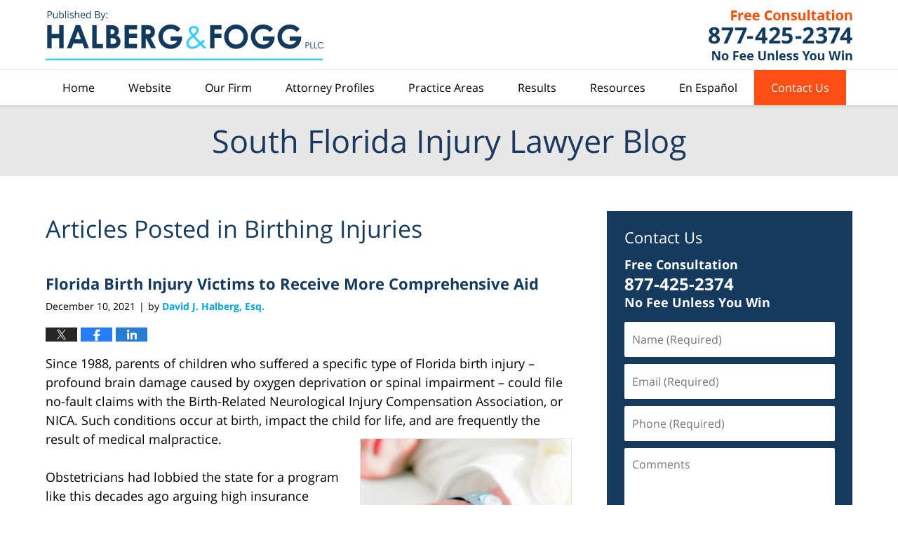

--- FILE ---
content_type: text/html; charset=UTF-8
request_url: https://www.southfloridainjurylawyerblog.com/category/medical-malpractice/birthing-injuries/
body_size: 22753
content:
<!DOCTYPE html>
<html class="no-js displaymode-full" itemscope itemtype="http://schema.org/Blog" lang="en-US">
	<head prefix="og: http://ogp.me/ns#" >
		<meta http-equiv="Content-Type" content="text/html; charset=utf-8" />
		<title>Birthing Injuries Category Archives &#8212; South Florida Injury Lawyer Blog Published by Miami-Dade, Broward and Palm Beach, Florida Personal Injury Attorney — Halberg &amp; Fogg PLLC</title>
		<meta name="viewport" content="width=device-width, initial-scale=1.0" />

		<link rel="stylesheet" type="text/css" media="all" href="/jresources/v/20191015000141/css/main.css" />


		<script type="text/javascript">
			document.documentElement.className = document.documentElement.className.replace(/\bno-js\b/,"js");
		</script>

		<meta name="referrer" content="origin" />
		<meta name="referrer" content="unsafe-url" />

		<meta name='robots' content='index, follow, max-image-preview:large, max-snippet:-1, max-video-preview:-1' />
	<style>img:is([sizes="auto" i], [sizes^="auto," i]) { contain-intrinsic-size: 3000px 1500px }</style>
	
	<!-- This site is optimized with the Yoast SEO plugin v25.5 - https://yoast.com/wordpress/plugins/seo/ -->
	<meta name="description" content="South Florida Injury Lawyer Blog &#8212; Birthing Injuries Category &#8212; South Florida Injury Lawyer Blog" />
	<link rel="canonical" href="http://southfloridainjurylawyerblog.blawgcloud.com/category/medical-malpractice/birthing-injuries/" />
	<link rel="next" href="http://southfloridainjurylawyerblog.blawgcloud.com/category/medical-malpractice/birthing-injuries/page/2/" />
	<meta name="twitter:card" content="summary_large_image" />
	<meta name="twitter:title" content="Birthing Injuries Category Archives &#8212; South Florida Injury Lawyer Blog Published by Miami-Dade, Broward and Palm Beach, Florida Personal Injury Attorney — Halberg &amp; Fogg PLLC" />
	<meta name="twitter:description" content="South Florida Injury Lawyer Blog &#8212; Birthing Injuries Category &#8212; South Florida Injury Lawyer Blog" />
	<!-- / Yoast SEO plugin. -->


<link rel="alternate" type="application/rss+xml" title="South Florida Injury Lawyer Blog &raquo; Feed" href="https://www.southfloridainjurylawyerblog.com/feed/" />
<link rel="alternate" type="application/rss+xml" title="South Florida Injury Lawyer Blog &raquo; Comments Feed" href="https://www.southfloridainjurylawyerblog.com/comments/feed/" />
<link rel="alternate" type="application/rss+xml" title="South Florida Injury Lawyer Blog &raquo; Birthing Injuries Category Feed" href="https://www.southfloridainjurylawyerblog.com/category/medical-malpractice/birthing-injuries/feed/" />
<script type="text/javascript">
/* <![CDATA[ */
window._wpemojiSettings = {"baseUrl":"https:\/\/s.w.org\/images\/core\/emoji\/16.0.1\/72x72\/","ext":".png","svgUrl":"https:\/\/s.w.org\/images\/core\/emoji\/16.0.1\/svg\/","svgExt":".svg","source":{"concatemoji":"https:\/\/www.southfloridainjurylawyerblog.com\/wp-includes\/js\/wp-emoji-release.min.js?ver=ef08febdc3dce7220473ad292b6eccdf"}};
/*! This file is auto-generated */
!function(s,n){var o,i,e;function c(e){try{var t={supportTests:e,timestamp:(new Date).valueOf()};sessionStorage.setItem(o,JSON.stringify(t))}catch(e){}}function p(e,t,n){e.clearRect(0,0,e.canvas.width,e.canvas.height),e.fillText(t,0,0);var t=new Uint32Array(e.getImageData(0,0,e.canvas.width,e.canvas.height).data),a=(e.clearRect(0,0,e.canvas.width,e.canvas.height),e.fillText(n,0,0),new Uint32Array(e.getImageData(0,0,e.canvas.width,e.canvas.height).data));return t.every(function(e,t){return e===a[t]})}function u(e,t){e.clearRect(0,0,e.canvas.width,e.canvas.height),e.fillText(t,0,0);for(var n=e.getImageData(16,16,1,1),a=0;a<n.data.length;a++)if(0!==n.data[a])return!1;return!0}function f(e,t,n,a){switch(t){case"flag":return n(e,"\ud83c\udff3\ufe0f\u200d\u26a7\ufe0f","\ud83c\udff3\ufe0f\u200b\u26a7\ufe0f")?!1:!n(e,"\ud83c\udde8\ud83c\uddf6","\ud83c\udde8\u200b\ud83c\uddf6")&&!n(e,"\ud83c\udff4\udb40\udc67\udb40\udc62\udb40\udc65\udb40\udc6e\udb40\udc67\udb40\udc7f","\ud83c\udff4\u200b\udb40\udc67\u200b\udb40\udc62\u200b\udb40\udc65\u200b\udb40\udc6e\u200b\udb40\udc67\u200b\udb40\udc7f");case"emoji":return!a(e,"\ud83e\udedf")}return!1}function g(e,t,n,a){var r="undefined"!=typeof WorkerGlobalScope&&self instanceof WorkerGlobalScope?new OffscreenCanvas(300,150):s.createElement("canvas"),o=r.getContext("2d",{willReadFrequently:!0}),i=(o.textBaseline="top",o.font="600 32px Arial",{});return e.forEach(function(e){i[e]=t(o,e,n,a)}),i}function t(e){var t=s.createElement("script");t.src=e,t.defer=!0,s.head.appendChild(t)}"undefined"!=typeof Promise&&(o="wpEmojiSettingsSupports",i=["flag","emoji"],n.supports={everything:!0,everythingExceptFlag:!0},e=new Promise(function(e){s.addEventListener("DOMContentLoaded",e,{once:!0})}),new Promise(function(t){var n=function(){try{var e=JSON.parse(sessionStorage.getItem(o));if("object"==typeof e&&"number"==typeof e.timestamp&&(new Date).valueOf()<e.timestamp+604800&&"object"==typeof e.supportTests)return e.supportTests}catch(e){}return null}();if(!n){if("undefined"!=typeof Worker&&"undefined"!=typeof OffscreenCanvas&&"undefined"!=typeof URL&&URL.createObjectURL&&"undefined"!=typeof Blob)try{var e="postMessage("+g.toString()+"("+[JSON.stringify(i),f.toString(),p.toString(),u.toString()].join(",")+"));",a=new Blob([e],{type:"text/javascript"}),r=new Worker(URL.createObjectURL(a),{name:"wpTestEmojiSupports"});return void(r.onmessage=function(e){c(n=e.data),r.terminate(),t(n)})}catch(e){}c(n=g(i,f,p,u))}t(n)}).then(function(e){for(var t in e)n.supports[t]=e[t],n.supports.everything=n.supports.everything&&n.supports[t],"flag"!==t&&(n.supports.everythingExceptFlag=n.supports.everythingExceptFlag&&n.supports[t]);n.supports.everythingExceptFlag=n.supports.everythingExceptFlag&&!n.supports.flag,n.DOMReady=!1,n.readyCallback=function(){n.DOMReady=!0}}).then(function(){return e}).then(function(){var e;n.supports.everything||(n.readyCallback(),(e=n.source||{}).concatemoji?t(e.concatemoji):e.wpemoji&&e.twemoji&&(t(e.twemoji),t(e.wpemoji)))}))}((window,document),window._wpemojiSettings);
/* ]]> */
</script>
<style id='wp-emoji-styles-inline-css' type='text/css'>

	img.wp-smiley, img.emoji {
		display: inline !important;
		border: none !important;
		box-shadow: none !important;
		height: 1em !important;
		width: 1em !important;
		margin: 0 0.07em !important;
		vertical-align: -0.1em !important;
		background: none !important;
		padding: 0 !important;
	}
</style>
<link rel='stylesheet' id='wp-block-library-css' href='https://www.southfloridainjurylawyerblog.com/wp-includes/css/dist/block-library/style.min.css?ver=ef08febdc3dce7220473ad292b6eccdf' type='text/css' media='all' />
<style id='classic-theme-styles-inline-css' type='text/css'>
/*! This file is auto-generated */
.wp-block-button__link{color:#fff;background-color:#32373c;border-radius:9999px;box-shadow:none;text-decoration:none;padding:calc(.667em + 2px) calc(1.333em + 2px);font-size:1.125em}.wp-block-file__button{background:#32373c;color:#fff;text-decoration:none}
</style>
<style id='global-styles-inline-css' type='text/css'>
:root{--wp--preset--aspect-ratio--square: 1;--wp--preset--aspect-ratio--4-3: 4/3;--wp--preset--aspect-ratio--3-4: 3/4;--wp--preset--aspect-ratio--3-2: 3/2;--wp--preset--aspect-ratio--2-3: 2/3;--wp--preset--aspect-ratio--16-9: 16/9;--wp--preset--aspect-ratio--9-16: 9/16;--wp--preset--color--black: #000000;--wp--preset--color--cyan-bluish-gray: #abb8c3;--wp--preset--color--white: #ffffff;--wp--preset--color--pale-pink: #f78da7;--wp--preset--color--vivid-red: #cf2e2e;--wp--preset--color--luminous-vivid-orange: #ff6900;--wp--preset--color--luminous-vivid-amber: #fcb900;--wp--preset--color--light-green-cyan: #7bdcb5;--wp--preset--color--vivid-green-cyan: #00d084;--wp--preset--color--pale-cyan-blue: #8ed1fc;--wp--preset--color--vivid-cyan-blue: #0693e3;--wp--preset--color--vivid-purple: #9b51e0;--wp--preset--gradient--vivid-cyan-blue-to-vivid-purple: linear-gradient(135deg,rgba(6,147,227,1) 0%,rgb(155,81,224) 100%);--wp--preset--gradient--light-green-cyan-to-vivid-green-cyan: linear-gradient(135deg,rgb(122,220,180) 0%,rgb(0,208,130) 100%);--wp--preset--gradient--luminous-vivid-amber-to-luminous-vivid-orange: linear-gradient(135deg,rgba(252,185,0,1) 0%,rgba(255,105,0,1) 100%);--wp--preset--gradient--luminous-vivid-orange-to-vivid-red: linear-gradient(135deg,rgba(255,105,0,1) 0%,rgb(207,46,46) 100%);--wp--preset--gradient--very-light-gray-to-cyan-bluish-gray: linear-gradient(135deg,rgb(238,238,238) 0%,rgb(169,184,195) 100%);--wp--preset--gradient--cool-to-warm-spectrum: linear-gradient(135deg,rgb(74,234,220) 0%,rgb(151,120,209) 20%,rgb(207,42,186) 40%,rgb(238,44,130) 60%,rgb(251,105,98) 80%,rgb(254,248,76) 100%);--wp--preset--gradient--blush-light-purple: linear-gradient(135deg,rgb(255,206,236) 0%,rgb(152,150,240) 100%);--wp--preset--gradient--blush-bordeaux: linear-gradient(135deg,rgb(254,205,165) 0%,rgb(254,45,45) 50%,rgb(107,0,62) 100%);--wp--preset--gradient--luminous-dusk: linear-gradient(135deg,rgb(255,203,112) 0%,rgb(199,81,192) 50%,rgb(65,88,208) 100%);--wp--preset--gradient--pale-ocean: linear-gradient(135deg,rgb(255,245,203) 0%,rgb(182,227,212) 50%,rgb(51,167,181) 100%);--wp--preset--gradient--electric-grass: linear-gradient(135deg,rgb(202,248,128) 0%,rgb(113,206,126) 100%);--wp--preset--gradient--midnight: linear-gradient(135deg,rgb(2,3,129) 0%,rgb(40,116,252) 100%);--wp--preset--font-size--small: 13px;--wp--preset--font-size--medium: 20px;--wp--preset--font-size--large: 36px;--wp--preset--font-size--x-large: 42px;--wp--preset--spacing--20: 0.44rem;--wp--preset--spacing--30: 0.67rem;--wp--preset--spacing--40: 1rem;--wp--preset--spacing--50: 1.5rem;--wp--preset--spacing--60: 2.25rem;--wp--preset--spacing--70: 3.38rem;--wp--preset--spacing--80: 5.06rem;--wp--preset--shadow--natural: 6px 6px 9px rgba(0, 0, 0, 0.2);--wp--preset--shadow--deep: 12px 12px 50px rgba(0, 0, 0, 0.4);--wp--preset--shadow--sharp: 6px 6px 0px rgba(0, 0, 0, 0.2);--wp--preset--shadow--outlined: 6px 6px 0px -3px rgba(255, 255, 255, 1), 6px 6px rgba(0, 0, 0, 1);--wp--preset--shadow--crisp: 6px 6px 0px rgba(0, 0, 0, 1);}:where(.is-layout-flex){gap: 0.5em;}:where(.is-layout-grid){gap: 0.5em;}body .is-layout-flex{display: flex;}.is-layout-flex{flex-wrap: wrap;align-items: center;}.is-layout-flex > :is(*, div){margin: 0;}body .is-layout-grid{display: grid;}.is-layout-grid > :is(*, div){margin: 0;}:where(.wp-block-columns.is-layout-flex){gap: 2em;}:where(.wp-block-columns.is-layout-grid){gap: 2em;}:where(.wp-block-post-template.is-layout-flex){gap: 1.25em;}:where(.wp-block-post-template.is-layout-grid){gap: 1.25em;}.has-black-color{color: var(--wp--preset--color--black) !important;}.has-cyan-bluish-gray-color{color: var(--wp--preset--color--cyan-bluish-gray) !important;}.has-white-color{color: var(--wp--preset--color--white) !important;}.has-pale-pink-color{color: var(--wp--preset--color--pale-pink) !important;}.has-vivid-red-color{color: var(--wp--preset--color--vivid-red) !important;}.has-luminous-vivid-orange-color{color: var(--wp--preset--color--luminous-vivid-orange) !important;}.has-luminous-vivid-amber-color{color: var(--wp--preset--color--luminous-vivid-amber) !important;}.has-light-green-cyan-color{color: var(--wp--preset--color--light-green-cyan) !important;}.has-vivid-green-cyan-color{color: var(--wp--preset--color--vivid-green-cyan) !important;}.has-pale-cyan-blue-color{color: var(--wp--preset--color--pale-cyan-blue) !important;}.has-vivid-cyan-blue-color{color: var(--wp--preset--color--vivid-cyan-blue) !important;}.has-vivid-purple-color{color: var(--wp--preset--color--vivid-purple) !important;}.has-black-background-color{background-color: var(--wp--preset--color--black) !important;}.has-cyan-bluish-gray-background-color{background-color: var(--wp--preset--color--cyan-bluish-gray) !important;}.has-white-background-color{background-color: var(--wp--preset--color--white) !important;}.has-pale-pink-background-color{background-color: var(--wp--preset--color--pale-pink) !important;}.has-vivid-red-background-color{background-color: var(--wp--preset--color--vivid-red) !important;}.has-luminous-vivid-orange-background-color{background-color: var(--wp--preset--color--luminous-vivid-orange) !important;}.has-luminous-vivid-amber-background-color{background-color: var(--wp--preset--color--luminous-vivid-amber) !important;}.has-light-green-cyan-background-color{background-color: var(--wp--preset--color--light-green-cyan) !important;}.has-vivid-green-cyan-background-color{background-color: var(--wp--preset--color--vivid-green-cyan) !important;}.has-pale-cyan-blue-background-color{background-color: var(--wp--preset--color--pale-cyan-blue) !important;}.has-vivid-cyan-blue-background-color{background-color: var(--wp--preset--color--vivid-cyan-blue) !important;}.has-vivid-purple-background-color{background-color: var(--wp--preset--color--vivid-purple) !important;}.has-black-border-color{border-color: var(--wp--preset--color--black) !important;}.has-cyan-bluish-gray-border-color{border-color: var(--wp--preset--color--cyan-bluish-gray) !important;}.has-white-border-color{border-color: var(--wp--preset--color--white) !important;}.has-pale-pink-border-color{border-color: var(--wp--preset--color--pale-pink) !important;}.has-vivid-red-border-color{border-color: var(--wp--preset--color--vivid-red) !important;}.has-luminous-vivid-orange-border-color{border-color: var(--wp--preset--color--luminous-vivid-orange) !important;}.has-luminous-vivid-amber-border-color{border-color: var(--wp--preset--color--luminous-vivid-amber) !important;}.has-light-green-cyan-border-color{border-color: var(--wp--preset--color--light-green-cyan) !important;}.has-vivid-green-cyan-border-color{border-color: var(--wp--preset--color--vivid-green-cyan) !important;}.has-pale-cyan-blue-border-color{border-color: var(--wp--preset--color--pale-cyan-blue) !important;}.has-vivid-cyan-blue-border-color{border-color: var(--wp--preset--color--vivid-cyan-blue) !important;}.has-vivid-purple-border-color{border-color: var(--wp--preset--color--vivid-purple) !important;}.has-vivid-cyan-blue-to-vivid-purple-gradient-background{background: var(--wp--preset--gradient--vivid-cyan-blue-to-vivid-purple) !important;}.has-light-green-cyan-to-vivid-green-cyan-gradient-background{background: var(--wp--preset--gradient--light-green-cyan-to-vivid-green-cyan) !important;}.has-luminous-vivid-amber-to-luminous-vivid-orange-gradient-background{background: var(--wp--preset--gradient--luminous-vivid-amber-to-luminous-vivid-orange) !important;}.has-luminous-vivid-orange-to-vivid-red-gradient-background{background: var(--wp--preset--gradient--luminous-vivid-orange-to-vivid-red) !important;}.has-very-light-gray-to-cyan-bluish-gray-gradient-background{background: var(--wp--preset--gradient--very-light-gray-to-cyan-bluish-gray) !important;}.has-cool-to-warm-spectrum-gradient-background{background: var(--wp--preset--gradient--cool-to-warm-spectrum) !important;}.has-blush-light-purple-gradient-background{background: var(--wp--preset--gradient--blush-light-purple) !important;}.has-blush-bordeaux-gradient-background{background: var(--wp--preset--gradient--blush-bordeaux) !important;}.has-luminous-dusk-gradient-background{background: var(--wp--preset--gradient--luminous-dusk) !important;}.has-pale-ocean-gradient-background{background: var(--wp--preset--gradient--pale-ocean) !important;}.has-electric-grass-gradient-background{background: var(--wp--preset--gradient--electric-grass) !important;}.has-midnight-gradient-background{background: var(--wp--preset--gradient--midnight) !important;}.has-small-font-size{font-size: var(--wp--preset--font-size--small) !important;}.has-medium-font-size{font-size: var(--wp--preset--font-size--medium) !important;}.has-large-font-size{font-size: var(--wp--preset--font-size--large) !important;}.has-x-large-font-size{font-size: var(--wp--preset--font-size--x-large) !important;}
:where(.wp-block-post-template.is-layout-flex){gap: 1.25em;}:where(.wp-block-post-template.is-layout-grid){gap: 1.25em;}
:where(.wp-block-columns.is-layout-flex){gap: 2em;}:where(.wp-block-columns.is-layout-grid){gap: 2em;}
:root :where(.wp-block-pullquote){font-size: 1.5em;line-height: 1.6;}
</style>
<script type="text/javascript" src="https://www.southfloridainjurylawyerblog.com/wp-includes/js/jquery/jquery.min.js?ver=3.7.1" id="jquery-core-js"></script>
<script type="text/javascript" src="https://www.southfloridainjurylawyerblog.com/wp-includes/js/jquery/jquery-migrate.min.js?ver=3.4.1" id="jquery-migrate-js"></script>
<link rel="https://api.w.org/" href="https://www.southfloridainjurylawyerblog.com/wp-json/" /><link rel="alternate" title="JSON" type="application/json" href="https://www.southfloridainjurylawyerblog.com/wp-json/wp/v2/categories/86" /><link rel="EditURI" type="application/rsd+xml" title="RSD" href="https://www.southfloridainjurylawyerblog.com/xmlrpc.php?rsd" />

<link rel="amphtml" href="https://www.southfloridainjurylawyerblog.com/amp/category/medical-malpractice/birthing-injuries/" />
		<!-- Willow Authorship Tags -->
<link href="https://www.halberglaw.com/" rel="publisher" />

<!-- End Willow Authorship Tags -->		<!-- Willow Opengraph and Twitter Cards -->
<meta property="og:url" content="https://www.southfloridainjurylawyerblog.com/category/medical-malpractice/birthing-injuries/" />
<meta property="og:title" content="Birthing Injuries" />
<meta property="og:description" content="Posts categorized with &quot;Birthing Injuries&quot;" />
<meta property="og:type" content="blog" />
<meta property="og:image" content="https://www.southfloridainjurylawyerblog.com/wp-content/uploads/sites/390/2019/02/social-image-logo-og.png" />
<meta property="og:image:width" content="2560" />
<meta property="og:image:height" content="1707" />
<meta property="og:image:url" content="https://www.southfloridainjurylawyerblog.com/wp-content/uploads/sites/390/2019/02/social-image-logo-og.png" />
<meta property="og:image:secure_url" content="https://www.southfloridainjurylawyerblog.com/wp-content/uploads/sites/390/2019/02/social-image-logo-og.png" />
<meta property="og:site_name" content="South Florida Injury Lawyer Blog" />

<!-- End Willow Opengraph and Twitter Cards -->

				<link rel="shortcut icon" type="image/x-icon" href="/jresources/v/20191015000141/icons/favicon.ico"  />
<!-- Google Analytics Metadata -->
<script> window.jmetadata = window.jmetadata || { site: { id: '390', installation: 'blawgcloud', name: 'southfloridainjurylawyerblog-com',  willow: '1', domain: 'southfloridainjurylawyerblog.com', key: 'Li0tLSAuLi0gLi4uIC0gLi4gLi1zb3V0aGZsb3JpZGFpbmp1cnlsYXd5ZXJibG9nLmNvbQ==' }, analytics: { ga4: [ { measurementId: 'G-ZVZSCS010G' } ] } } </script>
<!-- End of Google Analytics Metadata -->

<!-- Google Tag Manager -->
<script>(function(w,d,s,l,i){w[l]=w[l]||[];w[l].push({'gtm.start': new Date().getTime(),event:'gtm.js'});var f=d.getElementsByTagName(s)[0], j=d.createElement(s),dl=l!='dataLayer'?'&l='+l:'';j.async=true;j.src= 'https://www.googletagmanager.com/gtm.js?id='+i+dl;f.parentNode.insertBefore(j,f); })(window,document,'script','dataLayer','GTM-PHFNLNH');</script>
<!-- End Google Tag Manager -->


<!-- Google Tag Manager -->
<script>(function(w,d,s,l,i){w[l]=w[l]||[];w[l].push({'gtm.start':
new Date().getTime(),event:'gtm.js'});var f=d.getElementsByTagName(s)[0],
j=d.createElement(s),dl=l!='dataLayer'?'&l='+l:'';j.async=true;j.src=
'https://www.googletagmanager.com/gtm.js?id='+i+dl;f.parentNode.insertBefore(j,f);
})(window,document,'script','dataLayer','GTM-M8BCF6G');</script>
<!-- End Google Tag Manager -->

	<script async defer src="https://justatic.com/e/widgets/js/justia.js"></script>

	</head>
	<body class="willow willow-responsive archive category category-birthing-injuries category-86 wp-theme-Willow-Responsive">
	<!-- Google Tag Manager (noscript) -->
<noscript><iframe src="https://www.googletagmanager.com/ns.html?id=GTM-M8BCF6G"
height="0" width="0" style="display:none;visibility:hidden"></iframe></noscript>
<!-- End Google Tag Manager (noscript) -->
<div id="top-numbers-v2" class="top-numbers-v2 tnv2-sticky"> <ul> <li>Free Consultation: <strong>877-425-2374</strong> <a class="tnv2-button" rel="nofollow" href="tel:+1-877-425-2374" data-gtm-location="Sticky Header" data-gtm-value="+1-877-425-2374" data-gtm-action="Contact" data-gtm-category="Phones" data-gtm-device="Mobile" data-gtm-event="phone_contact" data-gtm-label="Call" data-gtm-target="Button" data-gtm-type="click">Tap Here To Call Us</a> </li> </ul> </div>

<div id="fb-root"></div>

		<div class="container">
			<div class="cwrap">

			<!-- HEADER -->
			<header id="header" role="banner">
							<div id="head" class="header-tag-group">

					<div id="logo">
						<a href="https://www.halberglaw.com/">							<img src="/jresources/v/20191015000141/images/logo.png" id="mainlogo" alt="Halberg & Fogg PLLC" />
							South Florida Injury Lawyer Blog</a>
					</div>
										<div id="tagline"><a  href="https://www.halberglaw.com/contact-us.html" class="tagline-link tagline-text">Published By Halberg & Fogg PLLC</a></div>
									</div><!--/#head-->
				<nav id="main-nav" role="navigation">
					<span class="visuallyhidden">Navigation</span>
					<div id="topnav" class="topnav nav-custom"><ul id="tnav-toplevel" class="menu"><li id="menu-item-10" class="priority_1 menu-item menu-item-type-custom menu-item-object-custom menu-item-home menu-item-10"><a href="https://www.southfloridainjurylawyerblog.com/">Home</a></li>
<li id="menu-item-11" class="priority_2 menu-item menu-item-type-custom menu-item-object-custom menu-item-11"><a href="https://www.halberglaw.com/">Website</a></li>
<li id="menu-item-12" class="priority_5 menu-item menu-item-type-custom menu-item-object-custom menu-item-12"><a href="https://www.halberglaw.com/our-firm.html">Our Firm</a></li>
<li id="menu-item-13" class="priority_4 menu-item menu-item-type-custom menu-item-object-custom menu-item-13"><a href="https://www.halberglaw.com/attorney-profiles.html">Attorney Profiles</a></li>
<li id="menu-item-14" class="priority_3 menu-item menu-item-type-custom menu-item-object-custom menu-item-14"><a href="https://www.halberglaw.com/practice-areas.html">Practice Areas</a></li>
<li id="menu-item-1227" class="priority_6 menu-item menu-item-type-custom menu-item-object-custom menu-item-1227"><a href="https://www.halberglaw.com/results.html">Results</a></li>
<li id="menu-item-1228" class="priority_7 menu-item menu-item-type-custom menu-item-object-custom menu-item-1228"><a href="https://www.halberglaw.com/resources.html">Resources</a></li>
<li id="menu-item-15" class="priority_8 menu-item menu-item-type-custom menu-item-object-custom menu-item-15"><a href="https://www.halberglaw.com/en-espanol.html">En Español</a></li>
<li id="menu-item-16" class="priority_1 contactus menu-item menu-item-type-custom menu-item-object-custom menu-item-16"><a href="https://www.halberglaw.com/contact-us.html">Contact Us</a></li>
</ul></div>				</nav>
							</header>

			            

            <!-- MAIN -->
            <div id="main">
	            <div class="custom_html_content_top"><div class="imgwrap"> <div id="img2"> <div class="blogname-wrapper"> <a href="/" class="main-blogname"> <strong class="inner-blogname">South Florida Injury Lawyer Blog </strong> </a> </div> </div> </div></div>                <div class="mwrap">
                	
                	
	                <section class="content">
	                		                	<div class="bodytext">
		                			<section class="archive_page_heading category_page_heading">
			<header>
				<h1 class="archive-title">
					<span class="category-heading-label">Articles Posted in</span> <span class="category_name">Birthing Injuries</span>				</h1>

							</header>
		</section>
		

<article id="post-2219" class="entry post-2219 post type-post status-publish format-standard has-post-thumbnail hentry category-birthing-injuries category-medical-malpractice tag-birth-injuries-florida tag-birth-injury-lawyer-west-palm-beach tag-medical-malpractice-lawyer-nica tag-west-palm-beach-injury-lawyer tag-west-palm-beach-newborn-injury-lawyer" itemprop="blogPost" itemtype="http://schema.org/BlogPosting" itemscope>
	<link itemprop="mainEntityOfPage" href="https://www.southfloridainjurylawyerblog.com/florida-birth-injury-victims-to-receive-more-comprehensive-aid/" />
	<div class="inner-wrapper">
		<header>

			
			
						<div id="featured-image-2220-post-id-2219" itemprop="image" itemtype="http://schema.org/ImageObject" itemscope>
	<link itemprop="url" href="https://www.southfloridainjurylawyerblog.com/wp-content/uploads/sites/390/2021/12/birth-injury-lawyer-West-Palm-Beach.jpg" />
	<meta itemprop="width" content="2560" />
	<meta itemprop="height" content="1707" />
	<meta itemprop="representativeOfPage" content="http://schema.org/True" />
</div>
			
			
			
            <h2 class="entry-title" itemprop="name">                <a href="https://www.southfloridainjurylawyerblog.com/florida-birth-injury-victims-to-receive-more-comprehensive-aid/" itemprop="url" title="Permalink to Florida Birth Injury Victims to Receive More Comprehensive Aid" rel="bookmark">Florida Birth Injury Victims to Receive More Comprehensive Aid</a>
            </h2>
                <meta itemprop="headline" content="Florida Birth Injury Victims to Receive More Comprehensive Aid" />
			
			
			
			<div class="author-date-label"><span class="published-date"><span class="published-date-label"></span> <time datetime="2021-12-10T17:28:19-05:00" class="post-date published" itemprop="datePublished" pubdate>December 10, 2021</time></span><span class="author-date-sep"> | </span><span class="author vcard">by <span itemprop="author" itemtype="http://schema.org/Person" itemscope><a href="https://www.halberglaw.com/david-j-halberg-esq.html" class="url fn author-halberglaw-1 author-685 post-author-link" rel="author" target="_self" itemprop="url"><span itemprop="name">David J. Halberg, Esq.</span></a><meta itemprop="sameAs" content="http://lawyers.justia.com/lawyer/david-j-halberg-esq-526121" /></span></span></div>
			<div class="sharelinks sharelinks-2219 sharelinks-horizontal" id="sharelinks-2219">
	<a href="https://twitter.com/intent/tweet?url=https%3A%2F%2Fwp.me%2Fp837zJ-zN&amp;text=Florida+Birth+Injury+Victims+to+Receive+More+Comprehensive+Aid" target="_blank"  onclick="javascript:window.open(this.href, '', 'menubar=no,toolbar=no,resizable=yes,scrollbars=yes,height=600,width=600');return false;"><img src="https://www.southfloridainjurylawyerblog.com/wp-content/themes/Willow-Responsive/images/share/twitter.gif" alt="Tweet this Post" /></a>
	<a href="https://www.facebook.com/sharer/sharer.php?u=https%3A%2F%2Fwww.southfloridainjurylawyerblog.com%2Fflorida-birth-injury-victims-to-receive-more-comprehensive-aid%2F" target="_blank"  onclick="javascript:window.open(this.href, '', 'menubar=no,toolbar=no,resizable=yes,scrollbars=yes,height=600,width=600');return false;"><img src="https://www.southfloridainjurylawyerblog.com/wp-content/themes/Willow-Responsive/images/share/fb.gif" alt="Share on Facebook" /></a>
	<a href="http://www.linkedin.com/shareArticle?mini=true&amp;url=https%3A%2F%2Fwww.southfloridainjurylawyerblog.com%2Fflorida-birth-injury-victims-to-receive-more-comprehensive-aid%2F&amp;title=Florida+Birth+Injury+Victims+to+Receive+More+Comprehensive+Aid&amp;source=South+Florida+Injury+Lawyer+Blog" target="_blank"  onclick="javascript:window.open(this.href, '', 'menubar=no,toolbar=no,resizable=yes,scrollbars=yes,height=600,width=600');return false;"><img src="https://www.southfloridainjurylawyerblog.com/wp-content/themes/Willow-Responsive/images/share/linkedin.gif" alt="Share on LinkedIn" /></a>
</div>					</header>
		<div class="content" itemprop="articleBody">
									<div class="entry-content">
								<p>Since 1988, parents of children who suffered a specific type of Florida birth injury &#8211; profound brain damage caused by oxygen deprivation or spinal impairment &#8211; could file no-fault claims with the Birth-Related Neurological Injury Compensation Association, or NICA. Such conditions occur at birth, impact the child for life, and are frequently the result of medical malpractice.<img fetchpriority="high" decoding="async" class="alignright wp-image-2220 size-medium" src="https://www.southfloridainjurylawyerblog.com/wp-content/uploads/sites/390/2021/12/birth-injury-lawyer-West-Palm-Beach-300x200.jpg" alt="West Palm Beach birth injury lawyer" width="300" height="200" srcset="https://www.southfloridainjurylawyerblog.com/wp-content/uploads/sites/390/2021/12/birth-injury-lawyer-West-Palm-Beach-300x200.jpg 300w, https://www.southfloridainjurylawyerblog.com/wp-content/uploads/sites/390/2021/12/birth-injury-lawyer-West-Palm-Beach-1024x683.jpg 1024w, https://www.southfloridainjurylawyerblog.com/wp-content/uploads/sites/390/2021/12/birth-injury-lawyer-West-Palm-Beach-768x512.jpg 768w, https://www.southfloridainjurylawyerblog.com/wp-content/uploads/sites/390/2021/12/birth-injury-lawyer-West-Palm-Beach-1536x1024.jpg 1536w, https://www.southfloridainjurylawyerblog.com/wp-content/uploads/sites/390/2021/12/birth-injury-lawyer-West-Palm-Beach-2048x1366.jpg 2048w, https://www.southfloridainjurylawyerblog.com/wp-content/uploads/sites/390/2021/12/birth-injury-lawyer-West-Palm-Beach-1000x667.jpg 1000w, https://www.southfloridainjurylawyerblog.com/wp-content/uploads/sites/390/2021/12/birth-injury-lawyer-West-Palm-Beach-180x120.jpg 180w" sizes="(max-width: 300px) 100vw, 300px" /></p>
<p>Obstetricians had lobbied the state for a program like this decades ago arguing high insurance premiums would push them out of the state. The program might have seemed a win-win &#8211; had parents not been forced to fight for coverage of every expense. While parents were prevented from suing doctors, hospitals, and other health care providers for injuries caused by their negligence during labor and delivery, they were promised adequate coverage for expenses that were both necessary medically and reasonable. That&#8217;s not what they received, many now say.</p>
<p>Earlier this year, <a href="https://www.miamiherald.com/news/politics-government/state-politics/article256467516.html" target="_blank" rel="noopener">The Miami Herald</a> teamed up with ProPublica to analyze the issue, finding that NICA, despite amassing billions in assets from doctors&#8217; annual fees, often left families begging for assistance. As our West Palm Beach medical malpractice attorneys have learned, those findings have since been affirmed by at least two state investigations (the auditor general and Office of Insurance Regulation). Soon thereafter, state lawmakers passed a reform bill unanimously, upping parental damage awards to $250,000 (more than double what it was) and child death benefits to $50,000 &#8211; five times what it used to be. These benefits are retroactive. Another $100,000 per family has been allocated for guaranteed transport and home modifications.</p>
<p>The law also pledged to make the best interests of the child Priority No. 1. Also for the first time, a parent advocate and an advocate for disabled children were added to NICA;s board. There&#8217;s also now an ombudsman who will work directly with parents. The previous executive director of the agency resigned, and a new interim ED has been assigned.</p>
<p>Parents say they are still hoping lawmakers will approve increased benefits for those who set aside their careers to remain at home and become caregivers for their severely disabled children.  <a href="https://www.southfloridainjurylawyerblog.com/florida-birth-injury-victims-to-receive-more-comprehensive-aid/#more-2219" class="more-link">Continue reading</a></p>
							</div>
					</div>
		<footer>
							<div class="author vcard">by <span itemprop="author" itemtype="http://schema.org/Person" itemscope><a href="https://www.halberglaw.com/david-j-halberg-esq.html" class="url fn author-halberglaw-1 author-685 post-author-link" rel="author" target="_self" itemprop="url"><span itemprop="name">David J. Halberg, Esq.</span></a><meta itemprop="sameAs" content="http://lawyers.justia.com/lawyer/david-j-halberg-esq-526121" /></span></div>						<div itemprop="publisher" itemtype="http://schema.org/Organization" itemscope>
				<meta itemprop="name" content="Halberg & Fogg PLLC" />
				
<div itemprop="logo" itemtype="http://schema.org/ImageObject" itemscope>
	<link itemprop="url" href="https://www.southfloridainjurylawyerblog.com/wp-content/uploads/sites/390/2019/09/HalbergAndFogg-Logo.png" />
	<meta itemprop="height" content="60" />
	<meta itemprop="width" content="316" />
	<meta itemprop="representativeOfPage" content="http://schema.org/True" />
</div>
			</div>

			<div class="category-list"><span class="category-list-label">Posted in:</span> <span class="category-list-items"><a href="https://www.southfloridainjurylawyerblog.com/category/medical-malpractice/birthing-injuries/" title="View all posts in Birthing Injuries" class="category-birthing-injuries term-86 post-category-link">Birthing Injuries</a> and <a href="https://www.southfloridainjurylawyerblog.com/category/medical-malpractice/" title="View all posts in Medical Malpractice" class="category-medical-malpractice term-81 post-category-link">Medical Malpractice</a></span></div><div class="tag-list"><span class="tag-list-label">Tagged:</span> <span class="tag-list-items"><a href="https://www.southfloridainjurylawyerblog.com/tag/birth-injuries-florida/" title="View all posts tagged with birth injuries Florida" class="tag-birth-injuries-florida term-652 post-tag-link">birth injuries Florida</a>, <a href="https://www.southfloridainjurylawyerblog.com/tag/birth-injury-lawyer-west-palm-beach/" title="View all posts tagged with birth injury lawyer West Palm Beach" class="tag-birth-injury-lawyer-west-palm-beach term-654 post-tag-link">birth injury lawyer West Palm Beach</a>, <a href="https://www.southfloridainjurylawyerblog.com/tag/medical-malpractice-lawyer-nica/" title="View all posts tagged with medical malpractice lawyer NICA" class="tag-medical-malpractice-lawyer-nica term-653 post-tag-link">medical malpractice lawyer NICA</a>, <a href="https://www.southfloridainjurylawyerblog.com/tag/west-palm-beach-injury-lawyer/" title="View all posts tagged with West Palm Beach injury lawyer" class="tag-west-palm-beach-injury-lawyer term-361 post-tag-link">West Palm Beach injury lawyer</a> and <a href="https://www.southfloridainjurylawyerblog.com/tag/west-palm-beach-newborn-injury-lawyer/" title="View all posts tagged with West Palm Beach newborn injury lawyer" class="tag-west-palm-beach-newborn-injury-lawyer term-655 post-tag-link">West Palm Beach newborn injury lawyer</a></span></div>			
			<div class="published-date"><span class="published-date-label"></span> <time datetime="2021-12-10T17:28:19-05:00" class="post-date published" itemprop="datePublished" pubdate>December 10, 2021</time></div>			<div class="visuallyhidden">Updated:
				<time datetime="2021-12-17T17:30:32-05:00" class="updated" itemprop="dateModified">December 17, 2021 5:30 pm</time>
			</div>

			
			
			
			
		</footer>

	</div>
</article>


<article id="post-2045" class="entry post-2045 post type-post status-publish format-standard has-post-thumbnail hentry category-birthing-injuries category-car-accidents tag-car-accident tag-car-accident-injury tag-florida-pregnancy-car-accident tag-pregnancy-car-accident tag-south-florida-injury-lawyer tag-west-palm-beach-injury-attorney" itemprop="blogPost" itemtype="http://schema.org/BlogPosting" itemscope>
	<link itemprop="mainEntityOfPage" href="https://www.southfloridainjurylawyerblog.com/pregnant-in-a-car-accident-south-florida-injury-lawyers-offer-insight/" />
	<div class="inner-wrapper">
		<header>

			
			
						<div id="featured-image-2046-post-id-2045" itemprop="image" itemtype="http://schema.org/ImageObject" itemscope>
	<link itemprop="url" href="https://www.southfloridainjurylawyerblog.com/wp-content/uploads/sites/390/2021/03/AdobeStock_215874070-scaled.jpeg" />
	<meta itemprop="width" content="2560" />
	<meta itemprop="height" content="1707" />
	<meta itemprop="representativeOfPage" content="http://schema.org/True" />
</div>
			
			
			
            <h2 class="entry-title" itemprop="name">                <a href="https://www.southfloridainjurylawyerblog.com/pregnant-in-a-car-accident-south-florida-injury-lawyers-offer-insight/" itemprop="url" title="Permalink to Pregnant in a Car Accident? South Florida Injury Lawyers Offer Insight." rel="bookmark">Pregnant in a Car Accident? South Florida Injury Lawyers Offer Insight.</a>
            </h2>
                <meta itemprop="headline" content="Pregnant in a Car Accident? South Florida Injury Lawyers Offer Insight." />
			
			
			
			<div class="author-date-label"><span class="published-date"><span class="published-date-label"></span> <time datetime="2021-03-23T12:16:09-04:00" class="post-date published" itemprop="datePublished" pubdate>March 23, 2021</time></span><span class="author-date-sep"> | </span><span class="author vcard">by <span itemprop="author" itemtype="http://schema.org/Person" itemscope><a href="https://www.halberglaw.com/david-j-halberg-esq.html" class="url fn author-halberglaw-1 author-685 post-author-link" rel="author" target="_self" itemprop="url"><span itemprop="name">David J. Halberg, Esq.</span></a><meta itemprop="sameAs" content="http://lawyers.justia.com/lawyer/david-j-halberg-esq-526121" /></span></span></div>
			<div class="sharelinks sharelinks-2045 sharelinks-horizontal" id="sharelinks-2045">
	<a href="https://twitter.com/intent/tweet?url=https%3A%2F%2Fwp.me%2Fp837zJ-wZ&amp;text=Pregnant+in+a+Car+Accident%3F+South+Florida+Injury+Lawyers+Offer+Insight." target="_blank"  onclick="javascript:window.open(this.href, '', 'menubar=no,toolbar=no,resizable=yes,scrollbars=yes,height=600,width=600');return false;"><img src="https://www.southfloridainjurylawyerblog.com/wp-content/themes/Willow-Responsive/images/share/twitter.gif" alt="Tweet this Post" /></a>
	<a href="https://www.facebook.com/sharer/sharer.php?u=https%3A%2F%2Fwww.southfloridainjurylawyerblog.com%2Fpregnant-in-a-car-accident-south-florida-injury-lawyers-offer-insight%2F" target="_blank"  onclick="javascript:window.open(this.href, '', 'menubar=no,toolbar=no,resizable=yes,scrollbars=yes,height=600,width=600');return false;"><img src="https://www.southfloridainjurylawyerblog.com/wp-content/themes/Willow-Responsive/images/share/fb.gif" alt="Share on Facebook" /></a>
	<a href="http://www.linkedin.com/shareArticle?mini=true&amp;url=https%3A%2F%2Fwww.southfloridainjurylawyerblog.com%2Fpregnant-in-a-car-accident-south-florida-injury-lawyers-offer-insight%2F&amp;title=Pregnant+in+a+Car+Accident%3F+South+Florida+Injury+Lawyers+Offer+Insight.&amp;source=South+Florida+Injury+Lawyer+Blog" target="_blank"  onclick="javascript:window.open(this.href, '', 'menubar=no,toolbar=no,resizable=yes,scrollbars=yes,height=600,width=600');return false;"><img src="https://www.southfloridainjurylawyerblog.com/wp-content/themes/Willow-Responsive/images/share/linkedin.gif" alt="Share on LinkedIn" /></a>
</div>					</header>
		<div class="content" itemprop="articleBody">
									<div class="entry-content">
								<p>Any car accident can be traumatic and stressful. But when you are pregnant, all of this is compounded two-fold. The <a href="https://www.cdc.gov/prams/pdf/snapshot-report/MotorVehicleInjuries.pdf" target="_blank" rel="noopener noreferrer">U.S. Centers for Disease Control &amp; Prevention</a> reports that car accidents are a top cause of injury and death for pregnant women and a leading cause of traumatic fetal death. <img decoding="async" class="alignright wp-image-2046 size-medium" src="https://www.southfloridainjurylawyerblog.com/wp-content/uploads/sites/390/2021/03/AdobeStock_215874070-300x200.jpeg" alt="pregnant car accident Florida" width="300" height="200" srcset="https://www.southfloridainjurylawyerblog.com/wp-content/uploads/sites/390/2021/03/AdobeStock_215874070-300x200.jpeg 300w, https://www.southfloridainjurylawyerblog.com/wp-content/uploads/sites/390/2021/03/AdobeStock_215874070-1024x683.jpeg 1024w, https://www.southfloridainjurylawyerblog.com/wp-content/uploads/sites/390/2021/03/AdobeStock_215874070-768x512.jpeg 768w, https://www.southfloridainjurylawyerblog.com/wp-content/uploads/sites/390/2021/03/AdobeStock_215874070-1536x1024.jpeg 1536w, https://www.southfloridainjurylawyerblog.com/wp-content/uploads/sites/390/2021/03/AdobeStock_215874070-2048x1366.jpeg 2048w, https://www.southfloridainjurylawyerblog.com/wp-content/uploads/sites/390/2021/03/AdobeStock_215874070-1000x667.jpeg 1000w, https://www.southfloridainjurylawyerblog.com/wp-content/uploads/sites/390/2021/03/AdobeStock_215874070-180x120.jpeg 180w" sizes="(max-width: 300px) 100vw, 300px" /></p>
<p>As our <a href="https://www.halberglaw.com/car-accidents.html">West Palm Beach car accident attorneys</a> can explain, crashes can present unique and scary complications for both mother and child. Knowing some of these unique risks and what should be done immediately after can help empower victims and increase your chances for fair compensation from negligent drivers.</p>
<h2><strong>See a Doctor &#8211; Even if You Feel Fine</strong></h2>
<p>First thing&#8217;s first: If you&#8217;re in a crash, get to the doctor right away, even if you aren&#8217;t transported to a hospital via ambulance. This is a critical precautionary measure for both you and your unborn child. <a href="https://www.southfloridainjurylawyerblog.com/pregnant-in-a-car-accident-south-florida-injury-lawyers-offer-insight/#more-2045" class="more-link">Continue reading</a></p>
							</div>
					</div>
		<footer>
							<div class="author vcard">by <span itemprop="author" itemtype="http://schema.org/Person" itemscope><a href="https://www.halberglaw.com/david-j-halberg-esq.html" class="url fn author-halberglaw-1 author-685 post-author-link" rel="author" target="_self" itemprop="url"><span itemprop="name">David J. Halberg, Esq.</span></a><meta itemprop="sameAs" content="http://lawyers.justia.com/lawyer/david-j-halberg-esq-526121" /></span></div>						<div itemprop="publisher" itemtype="http://schema.org/Organization" itemscope>
				<meta itemprop="name" content="Halberg & Fogg PLLC" />
				
<div itemprop="logo" itemtype="http://schema.org/ImageObject" itemscope>
	<link itemprop="url" href="https://www.southfloridainjurylawyerblog.com/wp-content/uploads/sites/390/2019/09/HalbergAndFogg-Logo.png" />
	<meta itemprop="height" content="60" />
	<meta itemprop="width" content="316" />
	<meta itemprop="representativeOfPage" content="http://schema.org/True" />
</div>
			</div>

			<div class="category-list"><span class="category-list-label">Posted in:</span> <span class="category-list-items"><a href="https://www.southfloridainjurylawyerblog.com/category/medical-malpractice/birthing-injuries/" title="View all posts in Birthing Injuries" class="category-birthing-injuries term-86 post-category-link">Birthing Injuries</a> and <a href="https://www.southfloridainjurylawyerblog.com/category/motor-vehicle-accidents/car-accidents/" title="View all posts in Car Accidents" class="category-car-accidents term-78 post-category-link">Car Accidents</a></span></div><div class="tag-list"><span class="tag-list-label">Tagged:</span> <span class="tag-list-items"><a href="https://www.southfloridainjurylawyerblog.com/tag/car-accident/" title="View all posts tagged with car accident" class="tag-car-accident term-257 post-tag-link">car accident</a>, <a href="https://www.southfloridainjurylawyerblog.com/tag/car-accident-injury/" title="View all posts tagged with car accident injury" class="tag-car-accident-injury term-191 post-tag-link">car accident injury</a>, <a href="https://www.southfloridainjurylawyerblog.com/tag/florida-pregnancy-car-accident/" title="View all posts tagged with Florida pregnancy car accident" class="tag-florida-pregnancy-car-accident term-568 post-tag-link">Florida pregnancy car accident</a>, <a href="https://www.southfloridainjurylawyerblog.com/tag/pregnancy-car-accident/" title="View all posts tagged with pregnancy car accident" class="tag-pregnancy-car-accident term-567 post-tag-link">pregnancy car accident</a>, <a href="https://www.southfloridainjurylawyerblog.com/tag/south-florida-injury-lawyer/" title="View all posts tagged with South Florida injury lawyer" class="tag-south-florida-injury-lawyer term-193 post-tag-link">South Florida injury lawyer</a> and <a href="https://www.southfloridainjurylawyerblog.com/tag/west-palm-beach-injury-attorney/" title="View all posts tagged with West Palm Beach injury attorney" class="tag-west-palm-beach-injury-attorney term-181 post-tag-link">West Palm Beach injury attorney</a></span></div>			
			<div class="published-date"><span class="published-date-label"></span> <time datetime="2021-03-23T12:16:09-04:00" class="post-date published" itemprop="datePublished" pubdate>March 23, 2021</time></div>			<div class="visuallyhidden">Updated:
				<time datetime="2021-03-23T12:16:09-04:00" class="updated" itemprop="dateModified">March 23, 2021 12:16 pm</time>
			</div>

			
			
			
			
		</footer>

	</div>
</article>


<article id="post-2036" class="entry post-2036 post type-post status-publish format-standard has-post-thumbnail hentry category-birthing-injuries category-medical-malpractice tag-florida-medical-malpractice-lawyer tag-medical-malpractice tag-medical-malpractice-attorney-west-palm-beach tag-west-palm-beach-birth-injury-lawyer" itemprop="blogPost" itemtype="http://schema.org/BlogPosting" itemscope>
	<link itemprop="mainEntityOfPage" href="https://www.southfloridainjurylawyerblog.com/florida-medical-malpractice-claim-requirements-can-be-impacted-by-a-defendants-federal-status/" />
	<div class="inner-wrapper">
		<header>

			
			
						<div id="featured-image-2038-post-id-2036" itemprop="image" itemtype="http://schema.org/ImageObject" itemscope>
	<link itemprop="url" href="https://www.southfloridainjurylawyerblog.com/wp-content/uploads/sites/390/2021/03/lawyer2-scaled.jpeg" />
	<meta itemprop="width" content="2560" />
	<meta itemprop="height" content="1696" />
	<meta itemprop="representativeOfPage" content="http://schema.org/True" />
</div>
			
			
			
            <h2 class="entry-title" itemprop="name">                <a href="https://www.southfloridainjurylawyerblog.com/florida-medical-malpractice-claim-requirements-can-be-impacted-by-a-defendants-federal-status/" itemprop="url" title="Permalink to Florida Medical Malpractice Claim Requirements Can be Impacted by a Defendant&#8217;s Federal Status" rel="bookmark">Florida Medical Malpractice Claim Requirements Can be Impacted by a Defendant&#8217;s Federal Status</a>
            </h2>
                <meta itemprop="headline" content="Florida Medical Malpractice Claim Requirements Can be Impacted by a Defendant&#8217;s Federal Status" />
			
			
			
			<div class="author-date-label"><span class="published-date"><span class="published-date-label"></span> <time datetime="2021-03-15T12:11:51-04:00" class="post-date published" itemprop="datePublished" pubdate>March 15, 2021</time></span><span class="author-date-sep"> | </span><span class="author vcard">by <span itemprop="author" itemtype="http://schema.org/Person" itemscope><a href="https://www.halberglaw.com/david-j-halberg-esq.html" class="url fn author-halberglaw-1 author-685 post-author-link" rel="author" target="_self" itemprop="url"><span itemprop="name">David J. Halberg, Esq.</span></a><meta itemprop="sameAs" content="http://lawyers.justia.com/lawyer/david-j-halberg-esq-526121" /></span></span></div>
			<div class="sharelinks sharelinks-2036 sharelinks-horizontal" id="sharelinks-2036">
	<a href="https://twitter.com/intent/tweet?url=https%3A%2F%2Fwp.me%2Fp837zJ-wQ&amp;text=Florida+Medical+Malpractice+Claim+Requirements+Can+be+Impacted+by+a+Defendant%27s+Federal+Status" target="_blank"  onclick="javascript:window.open(this.href, '', 'menubar=no,toolbar=no,resizable=yes,scrollbars=yes,height=600,width=600');return false;"><img src="https://www.southfloridainjurylawyerblog.com/wp-content/themes/Willow-Responsive/images/share/twitter.gif" alt="Tweet this Post" /></a>
	<a href="https://www.facebook.com/sharer/sharer.php?u=https%3A%2F%2Fwww.southfloridainjurylawyerblog.com%2Fflorida-medical-malpractice-claim-requirements-can-be-impacted-by-a-defendants-federal-status%2F" target="_blank"  onclick="javascript:window.open(this.href, '', 'menubar=no,toolbar=no,resizable=yes,scrollbars=yes,height=600,width=600');return false;"><img src="https://www.southfloridainjurylawyerblog.com/wp-content/themes/Willow-Responsive/images/share/fb.gif" alt="Share on Facebook" /></a>
	<a href="http://www.linkedin.com/shareArticle?mini=true&amp;url=https%3A%2F%2Fwww.southfloridainjurylawyerblog.com%2Fflorida-medical-malpractice-claim-requirements-can-be-impacted-by-a-defendants-federal-status%2F&amp;title=Florida+Medical+Malpractice+Claim+Requirements+Can+be+Impacted+by+a+Defendant%27s+Federal+Status&amp;source=South+Florida+Injury+Lawyer+Blog" target="_blank"  onclick="javascript:window.open(this.href, '', 'menubar=no,toolbar=no,resizable=yes,scrollbars=yes,height=600,width=600');return false;"><img src="https://www.southfloridainjurylawyerblog.com/wp-content/themes/Willow-Responsive/images/share/linkedin.gif" alt="Share on LinkedIn" /></a>
</div>					</header>
		<div class="content" itemprop="articleBody">
									<div class="entry-content">
								<p><img decoding="async" class="alignright size-medium wp-image-2038" src="https://www.southfloridainjurylawyerblog.com/wp-content/uploads/sites/390/2021/03/lawyer2-300x199.jpeg" alt="West Palm Beach medical malpractice lawyer" width="300" height="199" srcset="https://www.southfloridainjurylawyerblog.com/wp-content/uploads/sites/390/2021/03/lawyer2-300x199.jpeg 300w, https://www.southfloridainjurylawyerblog.com/wp-content/uploads/sites/390/2021/03/lawyer2-1024x678.jpeg 1024w, https://www.southfloridainjurylawyerblog.com/wp-content/uploads/sites/390/2021/03/lawyer2-768x509.jpeg 768w, https://www.southfloridainjurylawyerblog.com/wp-content/uploads/sites/390/2021/03/lawyer2-1536x1017.jpeg 1536w, https://www.southfloridainjurylawyerblog.com/wp-content/uploads/sites/390/2021/03/lawyer2-2048x1356.jpeg 2048w, https://www.southfloridainjurylawyerblog.com/wp-content/uploads/sites/390/2021/03/lawyer2-1000x662.jpeg 1000w, https://www.southfloridainjurylawyerblog.com/wp-content/uploads/sites/390/2021/03/lawyer2-181x120.jpeg 181w" sizes="(max-width: 300px) 100vw, 300px" />The statute of limitations on Florida medical malpractice claims is <a href="http://www.leg.state.fl.us/Statutes/index.cfm?App_mode=Display_Statute&amp;URL=0000-0099/0095/Sections/0095.11.html" target="_blank" rel="noopener noreferrer">two years from the date of the incident/cause of action</a>. However, it&#8217;s important to have an experienced medical malpractice attorney review your claim much sooner than that deadline if possible. There are several good reasons for this, not the least of which is because the (not-always-obvious) federal status of some defendants could mean there are additional considerations that will require more time to prepare the case. There could also be shorter administrative deadlines.</p>
<p><strong>Ensuring your case is not only timely and properly filed but in the correct venue is critical. </strong></p>
<p>This was one of the matters at issue in the case of <a href="https://law.justia.com/cases/federal/appellate-courts/ca7/20-1142/20-1142-2021-03-05.html" target="_blank" rel="noopener noreferrer"><em>P.W. v. U.S.</em></a>, recently before the U.S. Court of Appeals for the Seventh Circuit.  <a href="https://www.southfloridainjurylawyerblog.com/florida-medical-malpractice-claim-requirements-can-be-impacted-by-a-defendants-federal-status/#more-2036" class="more-link">Continue reading</a></p>
							</div>
					</div>
		<footer>
							<div class="author vcard">by <span itemprop="author" itemtype="http://schema.org/Person" itemscope><a href="https://www.halberglaw.com/david-j-halberg-esq.html" class="url fn author-halberglaw-1 author-685 post-author-link" rel="author" target="_self" itemprop="url"><span itemprop="name">David J. Halberg, Esq.</span></a><meta itemprop="sameAs" content="http://lawyers.justia.com/lawyer/david-j-halberg-esq-526121" /></span></div>						<div itemprop="publisher" itemtype="http://schema.org/Organization" itemscope>
				<meta itemprop="name" content="Halberg & Fogg PLLC" />
				
<div itemprop="logo" itemtype="http://schema.org/ImageObject" itemscope>
	<link itemprop="url" href="https://www.southfloridainjurylawyerblog.com/wp-content/uploads/sites/390/2019/09/HalbergAndFogg-Logo.png" />
	<meta itemprop="height" content="60" />
	<meta itemprop="width" content="316" />
	<meta itemprop="representativeOfPage" content="http://schema.org/True" />
</div>
			</div>

			<div class="category-list"><span class="category-list-label">Posted in:</span> <span class="category-list-items"><a href="https://www.southfloridainjurylawyerblog.com/category/medical-malpractice/birthing-injuries/" title="View all posts in Birthing Injuries" class="category-birthing-injuries term-86 post-category-link">Birthing Injuries</a> and <a href="https://www.southfloridainjurylawyerblog.com/category/medical-malpractice/" title="View all posts in Medical Malpractice" class="category-medical-malpractice term-81 post-category-link">Medical Malpractice</a></span></div><div class="tag-list"><span class="tag-list-label">Tagged:</span> <span class="tag-list-items"><a href="https://www.southfloridainjurylawyerblog.com/tag/florida-medical-malpractice-lawyer/" title="View all posts tagged with Florida medical malpractice lawyer" class="tag-florida-medical-malpractice-lawyer term-203 post-tag-link">Florida medical malpractice lawyer</a>, <a href="https://www.southfloridainjurylawyerblog.com/tag/medical-malpractice/" title="View all posts tagged with medical malpractice" class="tag-medical-malpractice term-119 post-tag-link">medical malpractice</a>, <a href="https://www.southfloridainjurylawyerblog.com/tag/medical-malpractice-attorney-west-palm-beach/" title="View all posts tagged with medical malpractice attorney West Palm Beach" class="tag-medical-malpractice-attorney-west-palm-beach term-563 post-tag-link">medical malpractice attorney West Palm Beach</a> and <a href="https://www.southfloridainjurylawyerblog.com/tag/west-palm-beach-birth-injury-lawyer/" title="View all posts tagged with West Palm Beach birth injury lawyer" class="tag-west-palm-beach-birth-injury-lawyer term-496 post-tag-link">West Palm Beach birth injury lawyer</a></span></div>			
			<div class="published-date"><span class="published-date-label"></span> <time datetime="2021-03-15T12:11:51-04:00" class="post-date published" itemprop="datePublished" pubdate>March 15, 2021</time></div>			<div class="visuallyhidden">Updated:
				<time datetime="2021-03-23T12:15:33-04:00" class="updated" itemprop="dateModified">March 23, 2021 12:15 pm</time>
			</div>

			
			
			
			
		</footer>

	</div>
</article>


<article id="post-1902" class="entry post-1902 post type-post status-publish format-standard has-post-thumbnail hentry category-birthing-injuries tag-birth-injuries tag-filing-a-birth-injury-lawsuit-in-south-florida tag-naples-birth-injury-lawyer tag-south-florida-birth-injury tag-south-florida-birth-injury-lawsuit tag-west-palm-beach-birth-injury-lawyer" itemprop="blogPost" itemtype="http://schema.org/BlogPosting" itemscope>
	<link itemprop="mainEntityOfPage" href="https://www.southfloridainjurylawyerblog.com/filing-a-birth-injury-lawsuit-in-south-florida/" />
	<div class="inner-wrapper">
		<header>

			
			
						<div id="featured-image-1903-post-id-1902" itemprop="image" itemtype="http://schema.org/ImageObject" itemscope>
	<link itemprop="url" href="https://www.southfloridainjurylawyerblog.com/wp-content/uploads/sites/390/2020/09/birthinjuries.jpeg" />
	<meta itemprop="width" content="500" />
	<meta itemprop="height" content="400" />
	<meta itemprop="representativeOfPage" content="http://schema.org/True" />
</div>
			
			
			
            <h2 class="entry-title" itemprop="name">                <a href="https://www.southfloridainjurylawyerblog.com/filing-a-birth-injury-lawsuit-in-south-florida/" itemprop="url" title="Permalink to Filing a Birth Injury Lawsuit in South Florida" rel="bookmark">Filing a Birth Injury Lawsuit in South Florida</a>
            </h2>
                <meta itemprop="headline" content="Filing a Birth Injury Lawsuit in South Florida" />
			
			
			
			<div class="author-date-label"><span class="published-date"><span class="published-date-label"></span> <time datetime="2020-09-15T11:29:57-04:00" class="post-date published" itemprop="datePublished" pubdate>September 15, 2020</time></span><span class="author-date-sep"> | </span><span class="author vcard">by <span itemprop="author" itemtype="http://schema.org/Person" itemscope><a href="https://www.halberglaw.com/david-j-halberg-esq.html" class="url fn author-halberglaw-1 author-685 post-author-link" rel="author" target="_self" itemprop="url"><span itemprop="name">David J. Halberg, Esq.</span></a><meta itemprop="sameAs" content="http://lawyers.justia.com/lawyer/david-j-halberg-esq-526121" /></span></span></div>
			<div class="sharelinks sharelinks-1902 sharelinks-horizontal" id="sharelinks-1902">
	<a href="https://twitter.com/intent/tweet?url=https%3A%2F%2Fwp.me%2Fp837zJ-uG&amp;text=Filing+a+Birth+Injury+Lawsuit+in+South+Florida" target="_blank"  onclick="javascript:window.open(this.href, '', 'menubar=no,toolbar=no,resizable=yes,scrollbars=yes,height=600,width=600');return false;"><img src="https://www.southfloridainjurylawyerblog.com/wp-content/themes/Willow-Responsive/images/share/twitter.gif" alt="Tweet this Post" /></a>
	<a href="https://www.facebook.com/sharer/sharer.php?u=https%3A%2F%2Fwww.southfloridainjurylawyerblog.com%2Ffiling-a-birth-injury-lawsuit-in-south-florida%2F" target="_blank"  onclick="javascript:window.open(this.href, '', 'menubar=no,toolbar=no,resizable=yes,scrollbars=yes,height=600,width=600');return false;"><img src="https://www.southfloridainjurylawyerblog.com/wp-content/themes/Willow-Responsive/images/share/fb.gif" alt="Share on Facebook" /></a>
	<a href="http://www.linkedin.com/shareArticle?mini=true&amp;url=https%3A%2F%2Fwww.southfloridainjurylawyerblog.com%2Ffiling-a-birth-injury-lawsuit-in-south-florida%2F&amp;title=Filing+a+Birth+Injury+Lawsuit+in+South+Florida&amp;source=South+Florida+Injury+Lawyer+Blog" target="_blank"  onclick="javascript:window.open(this.href, '', 'menubar=no,toolbar=no,resizable=yes,scrollbars=yes,height=600,width=600');return false;"><img src="https://www.southfloridainjurylawyerblog.com/wp-content/themes/Willow-Responsive/images/share/linkedin.gif" alt="Share on LinkedIn" /></a>
</div>					</header>
		<div class="content" itemprop="articleBody">
									<div class="entry-content">
								<p>For every 1,000 children born in the U.S., 1.9 suffer some type of birth injury, also referred to as birth trauma. The good news is <a href="https://www.ncbi.nlm.nih.gov/books/NBK539831/" target="_blank" rel="noopener noreferrer">this rate has fallen</a> from about 2.6 for every 1,000 births since 2004, as the use of instruments like forceps and vacuums have become less common.<img loading="lazy" decoding="async" class="alignright size-medium wp-image-1903" src="https://www.southfloridainjurylawyerblog.com/wp-content/uploads/sites/390/2020/09/birthinjuries-300x240.jpeg" alt="filing a birth injury lawsuit" width="300" height="240" srcset="https://www.southfloridainjurylawyerblog.com/wp-content/uploads/sites/390/2020/09/birthinjuries-300x240.jpeg 300w, https://www.southfloridainjurylawyerblog.com/wp-content/uploads/sites/390/2020/09/birthinjuries-150x120.jpeg 150w, https://www.southfloridainjurylawyerblog.com/wp-content/uploads/sites/390/2020/09/birthinjuries.jpeg 500w" sizes="auto, (max-width: 300px) 100vw, 300px" /></p>
<p>But if your child is one of those who has suffered some type of birth trauma, it&#8217;s important to talk with an attorney about filing a birth injury lawsuit. A baby who sustains injuries at birth can suffer lifelong consequences to one&#8217;s physical, cognitive, psychological and social development. If the cause was medical negligence, the child and his/her caregivers will need additional treatment (therapies, surgeries, special education, etc.) and other support.</p>
<p>Birth injury lawsuits are a type of legal action taken against the doctors, nurses or other medical professionals who may have been responsible for the child&#8217;s injuries, which can include conditions like:</p>
<ul>
<li>Cerebral palsy</li>
<li>Erb&#8217;s palsy</li>
<li>Brachial palsy</li>
<li>Shoulder dystocia</li>
<li>Bruising or forceps marks</li>
<li>Fractures</li>
<li>Subconjunctival hemorrhage</li>
<li>Brain damage</li>
<li>Other nerve injuries</li>
<li>Wrongful death</li>
</ul>
<p> <a href="https://www.southfloridainjurylawyerblog.com/filing-a-birth-injury-lawsuit-in-south-florida/#more-1902" class="more-link">Continue reading</a></p>
							</div>
					</div>
		<footer>
							<div class="author vcard">by <span itemprop="author" itemtype="http://schema.org/Person" itemscope><a href="https://www.halberglaw.com/david-j-halberg-esq.html" class="url fn author-halberglaw-1 author-685 post-author-link" rel="author" target="_self" itemprop="url"><span itemprop="name">David J. Halberg, Esq.</span></a><meta itemprop="sameAs" content="http://lawyers.justia.com/lawyer/david-j-halberg-esq-526121" /></span></div>						<div itemprop="publisher" itemtype="http://schema.org/Organization" itemscope>
				<meta itemprop="name" content="Halberg & Fogg PLLC" />
				
<div itemprop="logo" itemtype="http://schema.org/ImageObject" itemscope>
	<link itemprop="url" href="https://www.southfloridainjurylawyerblog.com/wp-content/uploads/sites/390/2019/09/HalbergAndFogg-Logo.png" />
	<meta itemprop="height" content="60" />
	<meta itemprop="width" content="316" />
	<meta itemprop="representativeOfPage" content="http://schema.org/True" />
</div>
			</div>

			<div class="category-list"><span class="category-list-label">Posted in:</span> <span class="category-list-items"><a href="https://www.southfloridainjurylawyerblog.com/category/medical-malpractice/birthing-injuries/" title="View all posts in Birthing Injuries" class="category-birthing-injuries term-86 post-category-link">Birthing Injuries</a></span></div><div class="tag-list"><span class="tag-list-label">Tagged:</span> <span class="tag-list-items"><a href="https://www.southfloridainjurylawyerblog.com/tag/birth-injuries/" title="View all posts tagged with birth injuries" class="tag-birth-injuries term-109 post-tag-link">birth injuries</a>, <a href="https://www.southfloridainjurylawyerblog.com/tag/filing-a-birth-injury-lawsuit-in-south-florida/" title="View all posts tagged with filing a birth injury lawsuit in South Florida" class="tag-filing-a-birth-injury-lawsuit-in-south-florida term-494 post-tag-link">filing a birth injury lawsuit in South Florida</a>, <a href="https://www.southfloridainjurylawyerblog.com/tag/naples-birth-injury-lawyer/" title="View all posts tagged with Naples birth injury lawyer" class="tag-naples-birth-injury-lawyer term-497 post-tag-link">Naples birth injury lawyer</a>, <a href="https://www.southfloridainjurylawyerblog.com/tag/south-florida-birth-injury/" title="View all posts tagged with South Florida birth injury" class="tag-south-florida-birth-injury term-493 post-tag-link">South Florida birth injury</a>, <a href="https://www.southfloridainjurylawyerblog.com/tag/south-florida-birth-injury-lawsuit/" title="View all posts tagged with South Florida birth injury lawsuit" class="tag-south-florida-birth-injury-lawsuit term-495 post-tag-link">South Florida birth injury lawsuit</a> and <a href="https://www.southfloridainjurylawyerblog.com/tag/west-palm-beach-birth-injury-lawyer/" title="View all posts tagged with West Palm Beach birth injury lawyer" class="tag-west-palm-beach-birth-injury-lawyer term-496 post-tag-link">West Palm Beach birth injury lawyer</a></span></div>			
			<div class="published-date"><span class="published-date-label"></span> <time datetime="2020-09-15T11:29:57-04:00" class="post-date published" itemprop="datePublished" pubdate>September 15, 2020</time></div>			<div class="visuallyhidden">Updated:
				<time datetime="2020-09-21T11:30:10-04:00" class="updated" itemprop="dateModified">September 21, 2020 11:30 am</time>
			</div>

			
			
			
			
		</footer>

	</div>
</article>


<article id="post-1643" class="entry post-1643 post type-post status-publish format-standard has-post-thumbnail hentry category-birthing-injuries tag-birth-injury-lawyer tag-birthing-injuries" itemprop="blogPost" itemtype="http://schema.org/BlogPosting" itemscope>
	<link itemprop="mainEntityOfPage" href="https://www.southfloridainjurylawyerblog.com/can-i-sue-for-midwife-malpractice-in-florida/" />
	<div class="inner-wrapper">
		<header>

			
			
						<div id="featured-image-1645-post-id-1643" itemprop="image" itemtype="http://schema.org/ImageObject" itemscope>
	<link itemprop="url" href="https://www.southfloridainjurylawyerblog.com/wp-content/uploads/sites/390/2019/11/pregnant.jpg" />
	<meta itemprop="width" content="300" />
	<meta itemprop="height" content="200" />
	<meta itemprop="representativeOfPage" content="http://schema.org/True" />
</div>
			
			
			
            <h2 class="entry-title" itemprop="name">                <a href="https://www.southfloridainjurylawyerblog.com/can-i-sue-for-midwife-malpractice-in-florida/" itemprop="url" title="Permalink to &#8220;Can I Sue for Midwife Malpractice in Florida?&#8221;" rel="bookmark">&#8220;Can I Sue for Midwife Malpractice in Florida?&#8221;</a>
            </h2>
                <meta itemprop="headline" content="&#8220;Can I Sue for Midwife Malpractice in Florida?&#8221;" />
			
			
			
			<div class="author-date-label"><span class="published-date"><span class="published-date-label"></span> <time datetime="2019-11-16T18:02:22-05:00" class="post-date published" itemprop="datePublished" pubdate>November 16, 2019</time></span><span class="author-date-sep"> | </span><span class="author vcard">by <span itemprop="author" itemtype="http://schema.org/Person" itemscope><a href="https://www.halberglaw.com/david-j-halberg-esq.html" class="url fn author-halberglaw-1 author-685 post-author-link" rel="author" target="_self" itemprop="url"><span itemprop="name">David J. Halberg, Esq.</span></a><meta itemprop="sameAs" content="http://lawyers.justia.com/lawyer/david-j-halberg-esq-526121" /></span></span></div>
			<div class="sharelinks sharelinks-1643 sharelinks-horizontal" id="sharelinks-1643">
	<a href="https://twitter.com/intent/tweet?url=https%3A%2F%2Fwp.me%2Fp837zJ-qv&amp;text=%22Can+I+Sue+for+Midwife+Malpractice+in+Florida%3F%22" target="_blank"  onclick="javascript:window.open(this.href, '', 'menubar=no,toolbar=no,resizable=yes,scrollbars=yes,height=600,width=600');return false;"><img src="https://www.southfloridainjurylawyerblog.com/wp-content/themes/Willow-Responsive/images/share/twitter.gif" alt="Tweet this Post" /></a>
	<a href="https://www.facebook.com/sharer/sharer.php?u=https%3A%2F%2Fwww.southfloridainjurylawyerblog.com%2Fcan-i-sue-for-midwife-malpractice-in-florida%2F" target="_blank"  onclick="javascript:window.open(this.href, '', 'menubar=no,toolbar=no,resizable=yes,scrollbars=yes,height=600,width=600');return false;"><img src="https://www.southfloridainjurylawyerblog.com/wp-content/themes/Willow-Responsive/images/share/fb.gif" alt="Share on Facebook" /></a>
	<a href="http://www.linkedin.com/shareArticle?mini=true&amp;url=https%3A%2F%2Fwww.southfloridainjurylawyerblog.com%2Fcan-i-sue-for-midwife-malpractice-in-florida%2F&amp;title=%22Can+I+Sue+for+Midwife+Malpractice+in+Florida%3F%22&amp;source=South+Florida+Injury+Lawyer+Blog" target="_blank"  onclick="javascript:window.open(this.href, '', 'menubar=no,toolbar=no,resizable=yes,scrollbars=yes,height=600,width=600');return false;"><img src="https://www.southfloridainjurylawyerblog.com/wp-content/themes/Willow-Responsive/images/share/linkedin.gif" alt="Share on LinkedIn" /></a>
</div>					</header>
		<div class="content" itemprop="articleBody">
									<div class="entry-content">
								<p>GateHouse Media recently reported on the trend of more expectant mothers deciding to give birth outside of a hospital, with labor and delivery overseen with a midwife or doula. Many mothers who choose this route say it is a rejection of the sterile and sometimes impersonal experience of a hospital maternity ward, with through-the-roof cesarean section rates, over-prescribed cocktails of powerful pain medications and a hangover of hospital bills.<img loading="lazy" decoding="async" class="alignright size-medium wp-image-1645" src="https://www.southfloridainjurylawyerblog.com/wp-content/uploads/sites/390/2019/11/pregnant-300x200.jpg" alt="midwife malpractice" width="300" height="200" srcset="https://www.southfloridainjurylawyerblog.com/wp-content/uploads/sites/390/2019/11/pregnant.jpg 300w, https://www.southfloridainjurylawyerblog.com/wp-content/uploads/sites/390/2019/11/pregnant-180x120.jpg 180w" sizes="auto, (max-width: 300px) 100vw, 300px" /></p>
<p>But birth outside of a hospital setting has its own costs. GateHouse reports that just in Sarasota County, 1 in 3 home and birth center deliveries ended at a local hospital. Doctors and paramedics say often by the time they are transferred to a hospital, the women have been in labor for three or four days. They&#8217;re scared, exhausted, fevered and have higher rates of infection.</p>
<p>Although midwives and birthing centers point to the many successful deliveries they&#8217;ve overseen, the problem is that labor in itself is known to be incredibly risky. When something goes wrong, midwives and birthing centers may be unprepared to handle it. <a href="https://www.southfloridainjurylawyerblog.com/can-i-sue-for-midwife-malpractice-in-florida/#more-1643" class="more-link">Continue reading</a></p>
							</div>
					</div>
		<footer>
							<div class="author vcard">by <span itemprop="author" itemtype="http://schema.org/Person" itemscope><a href="https://www.halberglaw.com/david-j-halberg-esq.html" class="url fn author-halberglaw-1 author-685 post-author-link" rel="author" target="_self" itemprop="url"><span itemprop="name">David J. Halberg, Esq.</span></a><meta itemprop="sameAs" content="http://lawyers.justia.com/lawyer/david-j-halberg-esq-526121" /></span></div>						<div itemprop="publisher" itemtype="http://schema.org/Organization" itemscope>
				<meta itemprop="name" content="Halberg & Fogg PLLC" />
				
<div itemprop="logo" itemtype="http://schema.org/ImageObject" itemscope>
	<link itemprop="url" href="https://www.southfloridainjurylawyerblog.com/wp-content/uploads/sites/390/2019/09/HalbergAndFogg-Logo.png" />
	<meta itemprop="height" content="60" />
	<meta itemprop="width" content="316" />
	<meta itemprop="representativeOfPage" content="http://schema.org/True" />
</div>
			</div>

			<div class="category-list"><span class="category-list-label">Posted in:</span> <span class="category-list-items"><a href="https://www.southfloridainjurylawyerblog.com/category/medical-malpractice/birthing-injuries/" title="View all posts in Birthing Injuries" class="category-birthing-injuries term-86 post-category-link">Birthing Injuries</a></span></div><div class="tag-list"><span class="tag-list-label">Tagged:</span> <span class="tag-list-items"><a href="https://www.southfloridainjurylawyerblog.com/tag/birth-injury-lawyer/" title="View all posts tagged with birth injury lawyer" class="tag-birth-injury-lawyer term-163 post-tag-link">birth injury lawyer</a> and <a href="https://www.southfloridainjurylawyerblog.com/tag/birthing-injuries/" title="View all posts tagged with birthing injuries" class="tag-birthing-injuries term-372 post-tag-link">birthing injuries</a></span></div>			
			<div class="published-date"><span class="published-date-label"></span> <time datetime="2019-11-16T18:02:22-05:00" class="post-date published" itemprop="datePublished" pubdate>November 16, 2019</time></div>			<div class="visuallyhidden">Updated:
				<time datetime="2019-11-21T18:45:47-05:00" class="updated" itemprop="dateModified">November 21, 2019 6:45 pm</time>
			</div>

			
			
			
			
		</footer>

	</div>
</article>


<article id="post-1212" class="entry post-1212 post type-post status-publish format-standard has-post-thumbnail hentry category-birthing-injuries category-medical-malpractice tag-medical-malpractice-attorney" itemprop="blogPost" itemtype="http://schema.org/BlogPosting" itemscope>
	<link itemprop="mainEntityOfPage" href="https://www.southfloridainjurylawyerblog.com/failure-to-treat-preeclampsia-results-in-230m-medical-malpractice-verdict/" />
	<div class="inner-wrapper">
		<header>

			
			
						<div id="featured-image-1214-post-id-1212" itemprop="image" itemtype="http://schema.org/ImageObject" itemscope>
	<link itemprop="url" href="https://www.southfloridainjurylawyerblog.com/wp-content/uploads/sites/390/2019/07/babytoes.jpg" />
	<meta itemprop="width" content="620" />
	<meta itemprop="height" content="413" />
	<meta itemprop="representativeOfPage" content="http://schema.org/True" />
</div>
			
			
			
            <h2 class="entry-title" itemprop="name">                <a href="https://www.southfloridainjurylawyerblog.com/failure-to-treat-preeclampsia-results-in-230m-medical-malpractice-verdict/" itemprop="url" title="Permalink to Failure to Treat Preeclampsia Results in $230M Medical Malpractice Verdict" rel="bookmark">Failure to Treat Preeclampsia Results in $230M Medical Malpractice Verdict</a>
            </h2>
                <meta itemprop="headline" content="Failure to Treat Preeclampsia Results in $230M Medical Malpractice Verdict" />
			
			
			
			<div class="author-date-label"><span class="published-date"><span class="published-date-label"></span> <time datetime="2019-07-15T09:59:22-04:00" class="post-date published" itemprop="datePublished" pubdate>July 15, 2019</time></span><span class="author-date-sep"> | </span><span class="author vcard">by <span itemprop="author" itemtype="http://schema.org/Person" itemscope><a href="https://www.halberglaw.com/david-j-halberg-esq.html" class="url fn author-halberglaw-1 author-685 post-author-link" rel="author" target="_self" itemprop="url"><span itemprop="name">David J. Halberg, Esq.</span></a><meta itemprop="sameAs" content="http://lawyers.justia.com/lawyer/david-j-halberg-esq-526121" /></span></span></div>
			<div class="sharelinks sharelinks-1212 sharelinks-horizontal" id="sharelinks-1212">
	<a href="https://twitter.com/intent/tweet?url=https%3A%2F%2Fwp.me%2Fp837zJ-jy&amp;text=Failure+to+Treat+Preeclampsia+Results+in+%24230M+Medical+Malpractice+Verdict" target="_blank"  onclick="javascript:window.open(this.href, '', 'menubar=no,toolbar=no,resizable=yes,scrollbars=yes,height=600,width=600');return false;"><img src="https://www.southfloridainjurylawyerblog.com/wp-content/themes/Willow-Responsive/images/share/twitter.gif" alt="Tweet this Post" /></a>
	<a href="https://www.facebook.com/sharer/sharer.php?u=https%3A%2F%2Fwww.southfloridainjurylawyerblog.com%2Ffailure-to-treat-preeclampsia-results-in-230m-medical-malpractice-verdict%2F" target="_blank"  onclick="javascript:window.open(this.href, '', 'menubar=no,toolbar=no,resizable=yes,scrollbars=yes,height=600,width=600');return false;"><img src="https://www.southfloridainjurylawyerblog.com/wp-content/themes/Willow-Responsive/images/share/fb.gif" alt="Share on Facebook" /></a>
	<a href="http://www.linkedin.com/shareArticle?mini=true&amp;url=https%3A%2F%2Fwww.southfloridainjurylawyerblog.com%2Ffailure-to-treat-preeclampsia-results-in-230m-medical-malpractice-verdict%2F&amp;title=Failure+to+Treat+Preeclampsia+Results+in+%24230M+Medical+Malpractice+Verdict&amp;source=South+Florida+Injury+Lawyer+Blog" target="_blank"  onclick="javascript:window.open(this.href, '', 'menubar=no,toolbar=no,resizable=yes,scrollbars=yes,height=600,width=600');return false;"><img src="https://www.southfloridainjurylawyerblog.com/wp-content/themes/Willow-Responsive/images/share/linkedin.gif" alt="Share on LinkedIn" /></a>
</div>					</header>
		<div class="content" itemprop="articleBody">
									<div class="entry-content">
								<p>A renowned hospital in Baltimore has been ordered to pay $230 million for allegedly causing a severe birth injury, according to plaintiffs. Medical malpractice attorneys understand this case involved failure to abide the standard of care for that profession, allegedly causing severe birth injury.<img loading="lazy" decoding="async" class="alignright size-medium wp-image-1214" src="https://www.southfloridainjurylawyerblog.com/wp-content/uploads/sites/390/2019/07/babytoes-300x200.jpg" alt="birth injury attorney" width="300" height="200" srcset="https://www.southfloridainjurylawyerblog.com/wp-content/uploads/sites/390/2019/07/babytoes-300x200.jpg 300w, https://www.southfloridainjurylawyerblog.com/wp-content/uploads/sites/390/2019/07/babytoes-180x120.jpg 180w, https://www.southfloridainjurylawyerblog.com/wp-content/uploads/sites/390/2019/07/babytoes.jpg 620w" sizes="auto, (max-width: 300px) 100vw, 300px" /></p>
<p>The verdict includes:</p>
<ul>
<li>$3.6 million in prior medical expenses;</li>
<li>$1 million in lost earnings</li>
<li>$25 million in non-economic damages (pain and suffering, loss of consortium, etc.)</li>
<li>$200 million in future damages</li>
</ul>
<p>In <em>Byrom v. Johns Hopkins Bayview</em> stemmed from allegations that doctors and nurses at the hospital gave the child&#8217;s 16-year-old mother inaccurate information about the seriousness of the outcome after she was diagnosed with preeclampsia. This, plaintiff attorneys alleged, resulted in the teen mother&#8217;s decision to undergo a vaginal delivery &#8211; unmonitored &#8211; rather than a C-section she should have undergone.  <a href="https://www.southfloridainjurylawyerblog.com/failure-to-treat-preeclampsia-results-in-230m-medical-malpractice-verdict/#more-1212" class="more-link">Continue reading</a></p>
							</div>
					</div>
		<footer>
							<div class="author vcard">by <span itemprop="author" itemtype="http://schema.org/Person" itemscope><a href="https://www.halberglaw.com/david-j-halberg-esq.html" class="url fn author-halberglaw-1 author-685 post-author-link" rel="author" target="_self" itemprop="url"><span itemprop="name">David J. Halberg, Esq.</span></a><meta itemprop="sameAs" content="http://lawyers.justia.com/lawyer/david-j-halberg-esq-526121" /></span></div>						<div itemprop="publisher" itemtype="http://schema.org/Organization" itemscope>
				<meta itemprop="name" content="Halberg & Fogg PLLC" />
				
<div itemprop="logo" itemtype="http://schema.org/ImageObject" itemscope>
	<link itemprop="url" href="https://www.southfloridainjurylawyerblog.com/wp-content/uploads/sites/390/2019/09/HalbergAndFogg-Logo.png" />
	<meta itemprop="height" content="60" />
	<meta itemprop="width" content="316" />
	<meta itemprop="representativeOfPage" content="http://schema.org/True" />
</div>
			</div>

			<div class="category-list"><span class="category-list-label">Posted in:</span> <span class="category-list-items"><a href="https://www.southfloridainjurylawyerblog.com/category/medical-malpractice/birthing-injuries/" title="View all posts in Birthing Injuries" class="category-birthing-injuries term-86 post-category-link">Birthing Injuries</a> and <a href="https://www.southfloridainjurylawyerblog.com/category/medical-malpractice/" title="View all posts in Medical Malpractice" class="category-medical-malpractice term-81 post-category-link">Medical Malpractice</a></span></div><div class="tag-list"><span class="tag-list-label">Tagged:</span> <span class="tag-list-items"><a href="https://www.southfloridainjurylawyerblog.com/tag/medical-malpractice-attorney/" title="View all posts tagged with medical malpractice attorney" class="tag-medical-malpractice-attorney term-116 post-tag-link">medical malpractice attorney</a></span></div>			
			<div class="published-date"><span class="published-date-label"></span> <time datetime="2019-07-15T09:59:22-04:00" class="post-date published" itemprop="datePublished" pubdate>July 15, 2019</time></div>			<div class="visuallyhidden">Updated:
				<time datetime="2019-09-11T17:31:41-04:00" class="updated" itemprop="dateModified">September 11, 2019 5:31 pm</time>
			</div>

			
			
			
			
		</footer>

	</div>
</article>


<article id="post-1027" class="entry post-1027 post type-post status-publish format-standard has-post-thumbnail hentry category-birthing-injuries category-medical-malpractice tag-birthing-injury-attorney tag-florida-preeclampsia-injury-lawyer tag-preeclampsia-attorney tag-preeclampsia-injury-attorney tag-west-palm-beach-birthing-injury-attorney" itemprop="blogPost" itemtype="http://schema.org/BlogPosting" itemscope>
	<link itemprop="mainEntityOfPage" href="https://www.southfloridainjurylawyerblog.com/florida-doctor-not-entitled-to-immunity-in-palm-beach-birth-injury-claim/" />
	<div class="inner-wrapper">
		<header>

			
			
						<div id="featured-image-1029-post-id-1027" itemprop="image" itemtype="http://schema.org/ImageObject" itemscope>
	<link itemprop="url" href="https://www.southfloridainjurylawyerblog.com/wp-content/uploads/sites/390/2018/10/pregnancy1.jpg" />
	<meta itemprop="width" content="300" />
	<meta itemprop="height" content="224" />
	<meta itemprop="representativeOfPage" content="http://schema.org/True" />
</div>
			
			
			
            <h2 class="entry-title" itemprop="name">                <a href="https://www.southfloridainjurylawyerblog.com/florida-doctor-not-entitled-to-immunity-in-palm-beach-birth-injury-claim/" itemprop="url" title="Permalink to Florida Doctor Not Entitled to Immunity in Palm Beach Birth Injury Claim" rel="bookmark">Florida Doctor Not Entitled to Immunity in Palm Beach Birth Injury Claim</a>
            </h2>
                <meta itemprop="headline" content="Florida Doctor Not Entitled to Immunity in Palm Beach Birth Injury Claim" />
			
			
			
			<div class="author-date-label"><span class="published-date"><span class="published-date-label"></span> <time datetime="2018-10-21T17:04:46-04:00" class="post-date published" itemprop="datePublished" pubdate>October 21, 2018</time></span><span class="author-date-sep"> | </span><span class="author vcard">by <span itemprop="author" itemtype="http://schema.org/Person" itemscope><a href="https://www.halberglaw.com/david-j-halberg-esq.html" class="url fn author-halberglaw-1 author-685 post-author-link" rel="author" target="_self" itemprop="url"><span itemprop="name">David J. Halberg, Esq.</span></a><meta itemprop="sameAs" content="http://lawyers.justia.com/lawyer/david-j-halberg-esq-526121" /></span></span></div>
			<div class="sharelinks sharelinks-1027 sharelinks-horizontal" id="sharelinks-1027">
	<a href="https://twitter.com/intent/tweet?url=https%3A%2F%2Fwp.me%2Fp837zJ-gz&amp;text=Florida+Doctor+Not+Entitled+to+Immunity+in+Palm+Beach+Birth+Injury+Claim" target="_blank"  onclick="javascript:window.open(this.href, '', 'menubar=no,toolbar=no,resizable=yes,scrollbars=yes,height=600,width=600');return false;"><img src="https://www.southfloridainjurylawyerblog.com/wp-content/themes/Willow-Responsive/images/share/twitter.gif" alt="Tweet this Post" /></a>
	<a href="https://www.facebook.com/sharer/sharer.php?u=https%3A%2F%2Fwww.southfloridainjurylawyerblog.com%2Fflorida-doctor-not-entitled-to-immunity-in-palm-beach-birth-injury-claim%2F" target="_blank"  onclick="javascript:window.open(this.href, '', 'menubar=no,toolbar=no,resizable=yes,scrollbars=yes,height=600,width=600');return false;"><img src="https://www.southfloridainjurylawyerblog.com/wp-content/themes/Willow-Responsive/images/share/fb.gif" alt="Share on Facebook" /></a>
	<a href="http://www.linkedin.com/shareArticle?mini=true&amp;url=https%3A%2F%2Fwww.southfloridainjurylawyerblog.com%2Fflorida-doctor-not-entitled-to-immunity-in-palm-beach-birth-injury-claim%2F&amp;title=Florida+Doctor+Not+Entitled+to+Immunity+in+Palm+Beach+Birth+Injury+Claim&amp;source=South+Florida+Injury+Lawyer+Blog" target="_blank"  onclick="javascript:window.open(this.href, '', 'menubar=no,toolbar=no,resizable=yes,scrollbars=yes,height=600,width=600');return false;"><img src="https://www.southfloridainjurylawyerblog.com/wp-content/themes/Willow-Responsive/images/share/linkedin.gif" alt="Share on LinkedIn" /></a>
</div>					</header>
		<div class="content" itemprop="articleBody">
									<div class="entry-content">
								<p>You are likely aware that if a physician or other health care provider is negligent in providing medical care, patients have recourse in the form of a Florida medical malpractice lawsuit.<img loading="lazy" decoding="async" class="alignright wp-image-1029 size-medium" src="https://www.southfloridainjurylawyerblog.com/wp-content/uploads/sites/390/2018/10/pregnancy1-300x224.jpg" alt="Palm Beach birth injury lawyer" width="300" height="224" srcset="https://www.southfloridainjurylawyerblog.com/wp-content/uploads/sites/390/2018/10/pregnancy1.jpg 300w, https://www.southfloridainjurylawyerblog.com/wp-content/uploads/sites/390/2018/10/pregnancy1-161x120.jpg 161w" sizes="auto, (max-width: 300px) 100vw, 300px" /></p>
<p>However, unlike typical negligence lawsuits, there are all kinds of special rules. For example, claims must first go through a mediation process. The &#8220;standard of care&#8221; for doctors is different than what is used in general negligence lawsuits. And then there are some cases where doctors can be totally immune from medical malpractice claims if there services were provided on a volunteer basis via <a href="http://www.leg.state.fl.us/Statutes/index.cfm?App_mode=Display_Statute&amp;Search_String=&amp;URL=0700-0799/0766/Sections/0766.1115.html" target="_blank" rel="noopener noreferrer">F.S. 766.1115</a>.</p>
<p><strong>Volunteer Docs Enjoy Government Immunity</strong></p>
<p>Essentially, if the doctor&#8217;s services are provided via contract to the state&#8217;s Department of Health free-of-charge as part of an initiative to ensure indigent patients receive care, those doctors have sovereign immunity protection and can&#8217;t be named as a defendant in medical malpractice claim connected to that care. <a href="https://www.southfloridainjurylawyerblog.com/florida-doctor-not-entitled-to-immunity-in-palm-beach-birth-injury-claim/#more-1027" class="more-link">Continue reading</a></p>
							</div>
					</div>
		<footer>
							<div class="author vcard">by <span itemprop="author" itemtype="http://schema.org/Person" itemscope><a href="https://www.halberglaw.com/david-j-halberg-esq.html" class="url fn author-halberglaw-1 author-685 post-author-link" rel="author" target="_self" itemprop="url"><span itemprop="name">David J. Halberg, Esq.</span></a><meta itemprop="sameAs" content="http://lawyers.justia.com/lawyer/david-j-halberg-esq-526121" /></span></div>						<div itemprop="publisher" itemtype="http://schema.org/Organization" itemscope>
				<meta itemprop="name" content="Halberg & Fogg PLLC" />
				
<div itemprop="logo" itemtype="http://schema.org/ImageObject" itemscope>
	<link itemprop="url" href="https://www.southfloridainjurylawyerblog.com/wp-content/uploads/sites/390/2019/09/HalbergAndFogg-Logo.png" />
	<meta itemprop="height" content="60" />
	<meta itemprop="width" content="316" />
	<meta itemprop="representativeOfPage" content="http://schema.org/True" />
</div>
			</div>

			<div class="category-list"><span class="category-list-label">Posted in:</span> <span class="category-list-items"><a href="https://www.southfloridainjurylawyerblog.com/category/medical-malpractice/birthing-injuries/" title="View all posts in Birthing Injuries" class="category-birthing-injuries term-86 post-category-link">Birthing Injuries</a> and <a href="https://www.southfloridainjurylawyerblog.com/category/medical-malpractice/" title="View all posts in Medical Malpractice" class="category-medical-malpractice term-81 post-category-link">Medical Malpractice</a></span></div><div class="tag-list"><span class="tag-list-label">Tagged:</span> <span class="tag-list-items"><a href="https://www.southfloridainjurylawyerblog.com/tag/birthing-injury-attorney/" title="View all posts tagged with birthing injury attorney" class="tag-birthing-injury-attorney term-241 post-tag-link">birthing injury attorney</a>, <a href="https://www.southfloridainjurylawyerblog.com/tag/florida-preeclampsia-injury-lawyer/" title="View all posts tagged with Florida Preeclampsia injury lawyer" class="tag-florida-preeclampsia-injury-lawyer term-245 post-tag-link">Florida Preeclampsia injury lawyer</a>, <a href="https://www.southfloridainjurylawyerblog.com/tag/preeclampsia-attorney/" title="View all posts tagged with Preeclampsia attorney" class="tag-preeclampsia-attorney term-243 post-tag-link">Preeclampsia attorney</a>, <a href="https://www.southfloridainjurylawyerblog.com/tag/preeclampsia-injury-attorney/" title="View all posts tagged with Preeclampsia injury attorney" class="tag-preeclampsia-injury-attorney term-244 post-tag-link">Preeclampsia injury attorney</a> and <a href="https://www.southfloridainjurylawyerblog.com/tag/west-palm-beach-birthing-injury-attorney/" title="View all posts tagged with West Palm Beach birthing injury attorney" class="tag-west-palm-beach-birthing-injury-attorney term-242 post-tag-link">West Palm Beach birthing injury attorney</a></span></div>			
			<div class="published-date"><span class="published-date-label"></span> <time datetime="2018-10-21T17:04:46-04:00" class="post-date published" itemprop="datePublished" pubdate>October 21, 2018</time></div>			<div class="visuallyhidden">Updated:
				<time datetime="2019-09-11T17:31:50-04:00" class="updated" itemprop="dateModified">September 11, 2019 5:31 pm</time>
			</div>

			
			
			
			
		</footer>

	</div>
</article>


<article id="post-869" class="entry post-869 post type-post status-publish format-standard has-post-thumbnail hentry category-birthing-injuries category-medical-malpractice tag-birth-injury tag-birth-injury-lawyer tag-fort-myers-medical-malpractice-attorney tag-medical-malpractice-attorney" itemprop="blogPost" itemtype="http://schema.org/BlogPosting" itemscope>
	<link itemprop="mainEntityOfPage" href="https://www.southfloridainjurylawyerblog.com/government-drops-appeal-42m-birth-injury-verdict-medical-malpractice-lawsuit/" />
	<div class="inner-wrapper">
		<header>

			
			
						<div id="featured-image-870-post-id-869" itemprop="image" itemtype="http://schema.org/ImageObject" itemscope>
	<link itemprop="url" href="https://www.southfloridainjurylawyerblog.com/wp-content/uploads/sites/390/2018/02/baby4.jpg" />
	<meta itemprop="width" content="586" />
	<meta itemprop="height" content="440" />
	<meta itemprop="representativeOfPage" content="http://schema.org/True" />
</div>
			
			
			
            <h2 class="entry-title" itemprop="name">                <a href="https://www.southfloridainjurylawyerblog.com/government-drops-appeal-42m-birth-injury-verdict-medical-malpractice-lawsuit/" itemprop="url" title="Permalink to Government Drops Appeal of $42M Birth Injury Verdict in Medical Malpractice Lawsuit" rel="bookmark">Government Drops Appeal of $42M Birth Injury Verdict in Medical Malpractice Lawsuit</a>
            </h2>
                <meta itemprop="headline" content="Government Drops Appeal of $42M Birth Injury Verdict in Medical Malpractice Lawsuit" />
			
			
			
			<div class="author-date-label"><span class="published-date"><span class="published-date-label"></span> <time datetime="2018-02-26T15:32:54-05:00" class="post-date published" itemprop="datePublished" pubdate>February 26, 2018</time></span><span class="author-date-sep"> | </span><span class="author vcard">by <span itemprop="author" itemtype="http://schema.org/Person" itemscope><a href="https://www.halberglaw.com/david-j-halberg-esq.html" class="url fn author-halberglaw-1 author-685 post-author-link" rel="author" target="_self" itemprop="url"><span itemprop="name">David J. Halberg, Esq.</span></a><meta itemprop="sameAs" content="http://lawyers.justia.com/lawyer/david-j-halberg-esq-526121" /></span></span></div>
			<div class="sharelinks sharelinks-869 sharelinks-horizontal" id="sharelinks-869">
	<a href="https://twitter.com/intent/tweet?url=https%3A%2F%2Fwp.me%2Fp837zJ-e1&amp;text=Government+Drops+Appeal+of+%2442M+Birth+Injury+Verdict+in+Medical+Malpractice+Lawsuit" target="_blank"  onclick="javascript:window.open(this.href, '', 'menubar=no,toolbar=no,resizable=yes,scrollbars=yes,height=600,width=600');return false;"><img src="https://www.southfloridainjurylawyerblog.com/wp-content/themes/Willow-Responsive/images/share/twitter.gif" alt="Tweet this Post" /></a>
	<a href="https://www.facebook.com/sharer/sharer.php?u=https%3A%2F%2Fwww.southfloridainjurylawyerblog.com%2Fgovernment-drops-appeal-42m-birth-injury-verdict-medical-malpractice-lawsuit%2F" target="_blank"  onclick="javascript:window.open(this.href, '', 'menubar=no,toolbar=no,resizable=yes,scrollbars=yes,height=600,width=600');return false;"><img src="https://www.southfloridainjurylawyerblog.com/wp-content/themes/Willow-Responsive/images/share/fb.gif" alt="Share on Facebook" /></a>
	<a href="http://www.linkedin.com/shareArticle?mini=true&amp;url=https%3A%2F%2Fwww.southfloridainjurylawyerblog.com%2Fgovernment-drops-appeal-42m-birth-injury-verdict-medical-malpractice-lawsuit%2F&amp;title=Government+Drops+Appeal+of+%2442M+Birth+Injury+Verdict+in+Medical+Malpractice+Lawsuit&amp;source=South+Florida+Injury+Lawyer+Blog" target="_blank"  onclick="javascript:window.open(this.href, '', 'menubar=no,toolbar=no,resizable=yes,scrollbars=yes,height=600,width=600');return false;"><img src="https://www.southfloridainjurylawyerblog.com/wp-content/themes/Willow-Responsive/images/share/linkedin.gif" alt="Share on LinkedIn" /></a>
</div>					</header>
		<div class="content" itemprop="articleBody">
									<div class="entry-content">
								<p>South Florida medical malpractice attorneys recognize obstetrics and gynecology as a medical practice area with higher-than-average rates of litigation. Malpractice in obstetrics and gynecology can result in catastrophic injuries and fatalities for both women and babies. A recent survey by Medscape revealed some of the top reasons for lawsuits against Ob/Gyns are:</p>
<ul>
<li>Patient suffers an abnormal injury &#8211; 36 percent</li>
<li>Failure to diagnose &#8211; 22 percent</li>
<li>Failure to treat &#8211; 15 percent</li>
<li>Poor documentation of patient instruction and education &#8211; 5 percent</li>
<li>Improperly obtaining/ lack of informed consent &#8211; 4 percent</li>
<li>Failure to follow safety procedures &#8211; 3 percent</li>
<li>Errors in medication administration &#8211; 2 percent<img loading="lazy" decoding="async" class="alignright wp-image-870 size-medium" src="https://www.southfloridainjurylawyerblog.com/wp-content/uploads/sites/390/2018/02/baby4-300x225.jpg" alt="birth injury lawyer" width="300" height="225" srcset="https://www.southfloridainjurylawyerblog.com/wp-content/uploads/sites/390/2018/02/baby4-300x225.jpg 300w, https://www.southfloridainjurylawyerblog.com/wp-content/uploads/sites/390/2018/02/baby4-160x120.jpg 160w, https://www.southfloridainjurylawyerblog.com/wp-content/uploads/sites/390/2018/02/baby4.jpg 586w" sizes="auto, (max-width: 300px) 100vw, 300px" /></li>
</ul>
<p>These usually involved a maternal or fetal death, failed tubal litigation, poor timing/ performance of a cesarean section, bowel perforation or shoulder dystocia. A recent case of a catastrophic injury suffered by a baby delivered by an Ob/Gyn at a federally-funded hospital was allegedly caused by the physician&#8217;s &#8220;unjustified and overly-vigorous use&#8221; of forceps during the birth of a child. The child reportedly now suffers from lifelong mental disabilities, and after a jury awarded the family $42 million for this severe brain injury, the federal government has withdrawn its appeal.  <a href="https://www.southfloridainjurylawyerblog.com/government-drops-appeal-42m-birth-injury-verdict-medical-malpractice-lawsuit/#more-869" class="more-link">Continue reading</a></p>
							</div>
					</div>
		<footer>
							<div class="author vcard">by <span itemprop="author" itemtype="http://schema.org/Person" itemscope><a href="https://www.halberglaw.com/david-j-halberg-esq.html" class="url fn author-halberglaw-1 author-685 post-author-link" rel="author" target="_self" itemprop="url"><span itemprop="name">David J. Halberg, Esq.</span></a><meta itemprop="sameAs" content="http://lawyers.justia.com/lawyer/david-j-halberg-esq-526121" /></span></div>						<div itemprop="publisher" itemtype="http://schema.org/Organization" itemscope>
				<meta itemprop="name" content="Halberg & Fogg PLLC" />
				
<div itemprop="logo" itemtype="http://schema.org/ImageObject" itemscope>
	<link itemprop="url" href="https://www.southfloridainjurylawyerblog.com/wp-content/uploads/sites/390/2019/09/HalbergAndFogg-Logo.png" />
	<meta itemprop="height" content="60" />
	<meta itemprop="width" content="316" />
	<meta itemprop="representativeOfPage" content="http://schema.org/True" />
</div>
			</div>

			<div class="category-list"><span class="category-list-label">Posted in:</span> <span class="category-list-items"><a href="https://www.southfloridainjurylawyerblog.com/category/medical-malpractice/birthing-injuries/" title="View all posts in Birthing Injuries" class="category-birthing-injuries term-86 post-category-link">Birthing Injuries</a> and <a href="https://www.southfloridainjurylawyerblog.com/category/medical-malpractice/" title="View all posts in Medical Malpractice" class="category-medical-malpractice term-81 post-category-link">Medical Malpractice</a></span></div><div class="tag-list"><span class="tag-list-label">Tagged:</span> <span class="tag-list-items"><a href="https://www.southfloridainjurylawyerblog.com/tag/birth-injury/" title="View all posts tagged with birth injury" class="tag-birth-injury term-162 post-tag-link">birth injury</a>, <a href="https://www.southfloridainjurylawyerblog.com/tag/birth-injury-lawyer/" title="View all posts tagged with birth injury lawyer" class="tag-birth-injury-lawyer term-163 post-tag-link">birth injury lawyer</a>, <a href="https://www.southfloridainjurylawyerblog.com/tag/fort-myers-medical-malpractice-attorney/" title="View all posts tagged with Fort Myers medical malpractice attorney" class="tag-fort-myers-medical-malpractice-attorney term-164 post-tag-link">Fort Myers medical malpractice attorney</a> and <a href="https://www.southfloridainjurylawyerblog.com/tag/medical-malpractice-attorney/" title="View all posts tagged with medical malpractice attorney" class="tag-medical-malpractice-attorney term-116 post-tag-link">medical malpractice attorney</a></span></div>			
			<div class="published-date"><span class="published-date-label"></span> <time datetime="2018-02-26T15:32:54-05:00" class="post-date published" itemprop="datePublished" pubdate>February 26, 2018</time></div>			<div class="visuallyhidden">Updated:
				<time datetime="2019-09-11T17:31:59-04:00" class="updated" itemprop="dateModified">September 11, 2019 5:31 pm</time>
			</div>

			
			
			
			
		</footer>

	</div>
</article>


<article id="post-756" class="entry post-756 post type-post status-publish format-standard has-post-thumbnail hentry category-birthing-injuries category-medical-malpractice tag-birth-injuries tag-birth-injury-attorney tag-fort-myers-birth-injury" itemprop="blogPost" itemtype="http://schema.org/BlogPosting" itemscope>
	<link itemprop="mainEntityOfPage" href="https://www.southfloridainjurylawyerblog.com/attorney-halberg-negotiates-2-3m-fort-myers-medical-malpractice-settlement/" />
	<div class="inner-wrapper">
		<header>

			
			
						<div id="featured-image-758-post-id-756" itemprop="image" itemtype="http://schema.org/ImageObject" itemscope>
	<link itemprop="url" href="https://www.southfloridainjurylawyerblog.com/wp-content/uploads/sites/390/2017/09/babytoes.jpg" />
	<meta itemprop="width" content="620" />
	<meta itemprop="height" content="413" />
	<meta itemprop="representativeOfPage" content="http://schema.org/True" />
</div>
			
			
			
            <h2 class="entry-title" itemprop="name">                <a href="https://www.southfloridainjurylawyerblog.com/attorney-halberg-negotiates-2-3m-fort-myers-medical-malpractice-settlement/" itemprop="url" title="Permalink to Attorney Halberg Negotiates $2.3M Fort Myers Medical Malpractice Settlement" rel="bookmark">Attorney Halberg Negotiates $2.3M Fort Myers Medical Malpractice Settlement</a>
            </h2>
                <meta itemprop="headline" content="Attorney Halberg Negotiates $2.3M Fort Myers Medical Malpractice Settlement" />
			
			
			
			<div class="author-date-label"><span class="published-date"><span class="published-date-label"></span> <time datetime="2017-09-01T14:01:08-04:00" class="post-date published" itemprop="datePublished" pubdate>September 1, 2017</time></span><span class="author-date-sep"> | </span><span class="author vcard">by <span itemprop="author" itemtype="http://schema.org/Person" itemscope><a href="https://www.halberglaw.com/david-j-halberg-esq.html" class="url fn author-halberglaw-1 author-685 post-author-link" rel="author" target="_self" itemprop="url"><span itemprop="name">David J. Halberg, Esq.</span></a><meta itemprop="sameAs" content="http://lawyers.justia.com/lawyer/david-j-halberg-esq-526121" /></span></span></div>
			<div class="sharelinks sharelinks-756 sharelinks-horizontal" id="sharelinks-756">
	<a href="https://twitter.com/intent/tweet?url=https%3A%2F%2Fwp.me%2Fp837zJ-cc&amp;text=Attorney+Halberg+Negotiates+%242.3M+Fort+Myers+Medical+Malpractice+Settlement" target="_blank"  onclick="javascript:window.open(this.href, '', 'menubar=no,toolbar=no,resizable=yes,scrollbars=yes,height=600,width=600');return false;"><img src="https://www.southfloridainjurylawyerblog.com/wp-content/themes/Willow-Responsive/images/share/twitter.gif" alt="Tweet this Post" /></a>
	<a href="https://www.facebook.com/sharer/sharer.php?u=https%3A%2F%2Fwww.southfloridainjurylawyerblog.com%2Fattorney-halberg-negotiates-2-3m-fort-myers-medical-malpractice-settlement%2F" target="_blank"  onclick="javascript:window.open(this.href, '', 'menubar=no,toolbar=no,resizable=yes,scrollbars=yes,height=600,width=600');return false;"><img src="https://www.southfloridainjurylawyerblog.com/wp-content/themes/Willow-Responsive/images/share/fb.gif" alt="Share on Facebook" /></a>
	<a href="http://www.linkedin.com/shareArticle?mini=true&amp;url=https%3A%2F%2Fwww.southfloridainjurylawyerblog.com%2Fattorney-halberg-negotiates-2-3m-fort-myers-medical-malpractice-settlement%2F&amp;title=Attorney+Halberg+Negotiates+%242.3M+Fort+Myers+Medical+Malpractice+Settlement&amp;source=South+Florida+Injury+Lawyer+Blog" target="_blank"  onclick="javascript:window.open(this.href, '', 'menubar=no,toolbar=no,resizable=yes,scrollbars=yes,height=600,width=600');return false;"><img src="https://www.southfloridainjurylawyerblog.com/wp-content/themes/Willow-Responsive/images/share/linkedin.gif" alt="Share on LinkedIn" /></a>
</div>					</header>
		<div class="content" itemprop="articleBody">
									<div class="entry-content">
								<p>Halberg &#038; Fogg PLLC, recently secured a $2.3 million medical malpractice settlement with Golisano Children&#8217;s Hospital, stemming from a brain injury and arm amputation of a newborn in 2013.<img loading="lazy" decoding="async" class="alignright wp-image-758 size-medium" src="https://www.southfloridainjurylawyerblog.com/wp-content/uploads/sites/390/2017/09/babytoes-300x200.jpg" alt="medical malpractice" width="300" height="200" srcset="https://www.southfloridainjurylawyerblog.com/wp-content/uploads/sites/390/2017/09/babytoes-300x200.jpg 300w, https://www.southfloridainjurylawyerblog.com/wp-content/uploads/sites/390/2017/09/babytoes-180x120.jpg 180w, https://www.southfloridainjurylawyerblog.com/wp-content/uploads/sites/390/2017/09/babytoes.jpg 620w" sizes="auto, (max-width: 300px) 100vw, 300px" /></p>
<p>Halberg fought on behalf of the boy, who was born prematurely at his Lee County home before being whisked to the hospital. As noted in the original complaint, nurses at the hospital are accused of improperly inserting an intravenous line known as a PICC (short for peripherally inserted central catheter).</p>
<p>This medical mistake remained undetected for almost a full week. This was despite the fact the baby had signs and symptoms of serious issues due to impeded blood flow. By the time medical workers discovered their mistake, the newborn&#8217;s fingertips were black. His hand was shriveled. <a href="https://www.southfloridainjurylawyerblog.com/attorney-halberg-negotiates-2-3m-fort-myers-medical-malpractice-settlement/#more-756" class="more-link">Continue reading</a></p>
							</div>
					</div>
		<footer>
							<div class="author vcard">by <span itemprop="author" itemtype="http://schema.org/Person" itemscope><a href="https://www.halberglaw.com/david-j-halberg-esq.html" class="url fn author-halberglaw-1 author-685 post-author-link" rel="author" target="_self" itemprop="url"><span itemprop="name">David J. Halberg, Esq.</span></a><meta itemprop="sameAs" content="http://lawyers.justia.com/lawyer/david-j-halberg-esq-526121" /></span></div>						<div itemprop="publisher" itemtype="http://schema.org/Organization" itemscope>
				<meta itemprop="name" content="Halberg & Fogg PLLC" />
				
<div itemprop="logo" itemtype="http://schema.org/ImageObject" itemscope>
	<link itemprop="url" href="https://www.southfloridainjurylawyerblog.com/wp-content/uploads/sites/390/2019/09/HalbergAndFogg-Logo.png" />
	<meta itemprop="height" content="60" />
	<meta itemprop="width" content="316" />
	<meta itemprop="representativeOfPage" content="http://schema.org/True" />
</div>
			</div>

			<div class="category-list"><span class="category-list-label">Posted in:</span> <span class="category-list-items"><a href="https://www.southfloridainjurylawyerblog.com/category/medical-malpractice/birthing-injuries/" title="View all posts in Birthing Injuries" class="category-birthing-injuries term-86 post-category-link">Birthing Injuries</a> and <a href="https://www.southfloridainjurylawyerblog.com/category/medical-malpractice/" title="View all posts in Medical Malpractice" class="category-medical-malpractice term-81 post-category-link">Medical Malpractice</a></span></div><div class="tag-list"><span class="tag-list-label">Tagged:</span> <span class="tag-list-items"><a href="https://www.southfloridainjurylawyerblog.com/tag/birth-injuries/" title="View all posts tagged with birth injuries" class="tag-birth-injuries term-109 post-tag-link">birth injuries</a>, <a href="https://www.southfloridainjurylawyerblog.com/tag/birth-injury-attorney/" title="View all posts tagged with birth injury attorney" class="tag-birth-injury-attorney term-110 post-tag-link">birth injury attorney</a> and <a href="https://www.southfloridainjurylawyerblog.com/tag/fort-myers-birth-injury/" title="View all posts tagged with Fort Myers birth injury" class="tag-fort-myers-birth-injury term-111 post-tag-link">Fort Myers birth injury</a></span></div>			
			<div class="published-date"><span class="published-date-label"></span> <time datetime="2017-09-01T14:01:08-04:00" class="post-date published" itemprop="datePublished" pubdate>September 1, 2017</time></div>			<div class="visuallyhidden">Updated:
				<time datetime="2019-09-11T17:32:06-04:00" class="updated" itemprop="dateModified">September 11, 2019 5:32 pm</time>
			</div>

			
			
			
			
		</footer>

	</div>
</article>


<article id="post-479" class="entry post-479 post type-post status-publish format-standard hentry category-birthing-injuries category-injuries-to-minors category-medical-malpractice" itemprop="blogPost" itemtype="http://schema.org/BlogPosting" itemscope>
	<link itemprop="mainEntityOfPage" href="https://www.southfloridainjurylawyerblog.com/45m_palm_beach_birthing_malpra/" />
	<div class="inner-wrapper">
		<header>

			
			
						<div id="default-featured-image-479-post-id-479" itemprop="image" itemtype="http://schema.org/ImageObject" itemscope>
	<link itemprop="url" href="https://www.southfloridainjurylawyerblog.com/wp-content/uploads/sites/390/2019/02/social-image-logo-og.png" />
	<meta itemprop="width" content="1200" />
	<meta itemprop="height" content="1200" />
	<meta itemprop="representativeOfPage" content="http://schema.org/False" />
</div>
			
			
			
            <h2 class="entry-title" itemprop="name">                <a href="https://www.southfloridainjurylawyerblog.com/45m_palm_beach_birthing_malpra/" itemprop="url" title="Permalink to $4.5M Palm Beach Birthing Malpractice Case Awarded to Family of Bryan Santana" rel="bookmark">$4.5M Palm Beach Birthing Malpractice Case Awarded to Family of Bryan Santana</a>
            </h2>
                <meta itemprop="headline" content="$4.5M Palm Beach Birthing Malpractice Case Awarded to Family of Bryan Santana" />
			
			
			
			<div class="author-date-label"><span class="published-date"><span class="published-date-label"></span> <time datetime="2011-09-13T22:18:03-04:00" class="post-date published" itemprop="datePublished" pubdate>September 13, 2011</time></span><span class="author-date-sep"> | </span><span class="author vcard">by <span itemprop="author" itemtype="http://schema.org/Person" itemscope><a href="https://www.halberglaw.com/david-j-halberg-esq.html" class="url fn author-halberglaw-1 author-685 post-author-link" rel="author" target="_self" itemprop="url"><span itemprop="name">David J. Halberg, Esq.</span></a><meta itemprop="sameAs" content="http://lawyers.justia.com/lawyer/david-j-halberg-esq-526121" /></span></span></div>
			<div class="sharelinks sharelinks-479 sharelinks-horizontal" id="sharelinks-479">
	<a href="https://twitter.com/intent/tweet?url=https%3A%2F%2Fwp.me%2Fp837zJ-7J&amp;text=%244.5M+Palm+Beach+Birthing+Malpractice+Case+Awarded+to+Family+of+Bryan+Santana" target="_blank"  onclick="javascript:window.open(this.href, '', 'menubar=no,toolbar=no,resizable=yes,scrollbars=yes,height=600,width=600');return false;"><img src="https://www.southfloridainjurylawyerblog.com/wp-content/themes/Willow-Responsive/images/share/twitter.gif" alt="Tweet this Post" /></a>
	<a href="https://www.facebook.com/sharer/sharer.php?u=https%3A%2F%2Fwww.southfloridainjurylawyerblog.com%2F45m_palm_beach_birthing_malpra%2F" target="_blank"  onclick="javascript:window.open(this.href, '', 'menubar=no,toolbar=no,resizable=yes,scrollbars=yes,height=600,width=600');return false;"><img src="https://www.southfloridainjurylawyerblog.com/wp-content/themes/Willow-Responsive/images/share/fb.gif" alt="Share on Facebook" /></a>
	<a href="http://www.linkedin.com/shareArticle?mini=true&amp;url=https%3A%2F%2Fwww.southfloridainjurylawyerblog.com%2F45m_palm_beach_birthing_malpra%2F&amp;title=%244.5M+Palm+Beach+Birthing+Malpractice+Case+Awarded+to+Family+of+Bryan+Santana&amp;source=South+Florida+Injury+Lawyer+Blog" target="_blank"  onclick="javascript:window.open(this.href, '', 'menubar=no,toolbar=no,resizable=yes,scrollbars=yes,height=600,width=600');return false;"><img src="https://www.southfloridainjurylawyerblog.com/wp-content/themes/Willow-Responsive/images/share/linkedin.gif" alt="Share on LinkedIn" /></a>
</div>					</header>
		<div class="content" itemprop="articleBody">
									<div class="entry-content">
								<p>A  jury has decided to award the parents of 2-year-old Bryan Santana $4.5 million in <a href="https://www.halberglaw.com/lawyer-attorney-1244104.html">Palm Beach medical malpractice </a>damages in their civil case against Perinatal Specialists of the Palm Beaches, OB/GYN Specialists of the Palm Beaches, and Dr. Marie Morel. Santana, now 2,  has one leg and no arms. He was born in October 2008. </p>
<p>Ana Mejia and Rodolfo Santana sued the defendants for <a href="https://www.halberglaw.com/lawyer-attorney-1244104.html">Palm Beach birthing malpractice</a> claiming that Mejia would have never carried the pregnancy to term if they were aware of their son&#8217;s severe birth defects. Yet even though Mejia underwent more than one ultrasound, her OB/GYN and technicians at both centers failed to notice that their son was missing three limbs.  The two of them said they didn&#8217;t know until after they saw their son that he would be so severely impaired. The defendants&#8217; attorneys, meantime, countered that Bryan&#8217;s parents should have agreed to an amniocentesis, which might have detected their son&#8217;s abnormalities. The couple, however, said they decided not to have that procedure because they feared that doing so might cause Mejia to miscarry. </p>
<p>Mejia and Santana had originally sought $9 million. They made it clear, however, that the compensation they were seeking isn&#8217;t for their own mental trauma and emotional anguish but for their son&#8217;s wheelchairs, surgeries, attendants, prosthesis, and other needs he will require for the rest of his life. The jury awarded them half that amount when they decided that the ultrasound technician was 15% liable, while 85% of the liability was assigned to Dr. Morel, for errors made that resulted in the incorrect reading of the ultrasound results. The defendants plan to appeal the verdict. </p>
<p>There are medical procedures and tests available that a mother can undergo during pregnancy to make sure that the fetus is a viable and healthy one. These tests are also important for determining whether there are any birth defects that might so serious that terminating the pregnancy is best option.</p>
<p><a href="http://www.palmbeachpost.com/news/jury-awards-west-palm-beach-parents-of-child-1831553.html?cxntcid=breaking_news">Jury awards West Palm Beach parents of child born with no arms, one leg $4.5 million</a>, Palm Beach Post, September 10, 2011<br />
<a href="http://www.upi.com/Top_News/US/2011/09/08/Couple-sues-doctor-for-babys-disabilities/UPI-16871315515105/?spt=hs&amp;or=tn">Couple sues doctor for baby&#8217;s disabilities</a>, UPI, September 8, 2011<br />
<strong><br />
Related Web Resources:</strong><br />
<a href="http://www.nlm.nih.gov/medlineplus/birthdefects.html">Birth Defects</a>, MedLinePlus<br />
<a href="http://www.americanpregnancy.org/birthdefects/">Birth Defects</a>, American Pregnancy Association </p>
<p><strong><br />
More Blog Posts:</strong><br />
<a href="https://www.southfloridainjurylawyerblog.com/2011/05/florida_medical_malpractice_ca_1.html">Florida Medical Malpractice Cap Upheld by US Appeals Court</a>, South Florida Injury Lawyer Blog, May 29, 2011 <a href="https://www.southfloridainjurylawyerblog.com/2008/09/palm_beach_county_doctors_cite_1.html">Palm Beach County Doctors Cite Fear of Medical Malpractice as a Reason for the Increase in C-Section Deliveries</a>, South Florida Injury Lawyer Blog, September 15, 2008<br />
<a href="https://www.southfloridainjurylawyerblog.com/2008/07/report_links_topamax_to_birth.html">Report Links Topamax to Birth Defects</a>, South Florida Injury Lawyer Blog, July 22, 2008  <a href="https://www.southfloridainjurylawyerblog.com/45m_palm_beach_birthing_malpra/#more-479" class="more-link">Continue reading</a></p>
							</div>
					</div>
		<footer>
							<div class="author vcard">by <span itemprop="author" itemtype="http://schema.org/Person" itemscope><a href="https://www.halberglaw.com/david-j-halberg-esq.html" class="url fn author-halberglaw-1 author-685 post-author-link" rel="author" target="_self" itemprop="url"><span itemprop="name">David J. Halberg, Esq.</span></a><meta itemprop="sameAs" content="http://lawyers.justia.com/lawyer/david-j-halberg-esq-526121" /></span></div>						<div itemprop="publisher" itemtype="http://schema.org/Organization" itemscope>
				<meta itemprop="name" content="Halberg & Fogg PLLC" />
				
<div itemprop="logo" itemtype="http://schema.org/ImageObject" itemscope>
	<link itemprop="url" href="https://www.southfloridainjurylawyerblog.com/wp-content/uploads/sites/390/2019/09/HalbergAndFogg-Logo.png" />
	<meta itemprop="height" content="60" />
	<meta itemprop="width" content="316" />
	<meta itemprop="representativeOfPage" content="http://schema.org/True" />
</div>
			</div>

			<div class="category-list"><span class="category-list-label">Posted in:</span> <span class="category-list-items"><a href="https://www.southfloridainjurylawyerblog.com/category/medical-malpractice/birthing-injuries/" title="View all posts in Birthing Injuries" class="category-birthing-injuries term-86 post-category-link">Birthing Injuries</a>, <a href="https://www.southfloridainjurylawyerblog.com/category/injuries-to-minors/" title="View all posts in Injuries to Minors" class="category-injuries-to-minors term-88 post-category-link">Injuries to Minors</a> and <a href="https://www.southfloridainjurylawyerblog.com/category/medical-malpractice/" title="View all posts in Medical Malpractice" class="category-medical-malpractice term-81 post-category-link">Medical Malpractice</a></span></div>			
			<div class="published-date"><span class="published-date-label"></span> <time datetime="2011-09-13T22:18:03-04:00" class="post-date published" itemprop="datePublished" pubdate>September 13, 2011</time></div>			<div class="visuallyhidden">Updated:
				<time datetime="2019-09-11T17:32:23-04:00" class="updated" itemprop="dateModified">September 11, 2019 5:32 pm</time>
			</div>

			
			
			
			
		</footer>

	</div>
</article>
	<div class="navigation">
		<nav id="pagination-simple" class="pagination pagination-simple" role="navigation">
			<div class="nav-next"><a href="https://www.southfloridainjurylawyerblog.com/category/medical-malpractice/birthing-injuries/page/2/" >Next Page</a></div>
			<div class="nav-previous"></div>
								</nav>
	</div>

							</div>

																<aside class="sidebar primary-sidebar sc-2 secondary-content" id="sc-2">
			</aside>

							
						</section>

						<aside class="sidebar secondary-sidebar sc-1 secondary-content" id="sc-1">
	    <div id="justia_contact_form-2" class="widget sidebar-widget primary-sidebar-widget justia_contact_form">
    <strong class="widget-title sidebar-widget-title primary-sidebar-widget-title">Contact Us</strong><div class="content widget-content sidebar-widget-content primary-sidebar-widget-content">
    <div class="formdesc"><strong class="line line-1">Free Consultation</strong> <strong class="line line-2">877-425-2374</strong> <strong class="line line-3">No Fee Unless You Win</strong></div>
    <div id="contactform">
            <form data-gtm-label="Consultation Form" data-gtm-action="Submission" data-gtm-category="Forms" data-gtm-type="submission" data-gtm-conversion="1" id="genericcontactform" name="genericcontactform" action="/jshared/blog-contactus/" class="widget_form" data-validate="parsley">
            <div data-directive="j-recaptcha" data-recaptcha-key="6LfB2LwUAAAAAGBAjP19oz8X-D_E10ol-OLVhUyl" data-version="2" data-set-lang="en"></div>
            <div id="errmsg"></div>
            <input type="hidden" name="wpid" value="2" />
            <input type="hidden" name="5_From_Page" value="South Florida Injury Lawyer Blog" />
            <input type="hidden" name="firm_name" value="Halberg & Fogg PLLC" />
            <input type="hidden" name="blog_name" value="South Florida Injury Lawyer Blog" />
            <input type="hidden" name="site_id" value="" />
            <input type="hidden" name="prefix" value="390" />
            <input type="hidden" name="source" value="blawgcloud" />
            <input type="hidden" name="source_off" value="" />
            <input type="hidden" name="return_url" value="https://www.southfloridainjurylawyerblog.com/thank-you/" />
            <input type="hidden" name="current_url" value="https://www.southfloridainjurylawyerblog.com/category/medical-malpractice/birthing-injuries/" />
            <input type="hidden" name="big_or_small" value="big" />
            <input type="hidden" name="is_blog" value="yes" />
            <span class="fld name_required"><label class="visuallyhidden" for="Name_Required">Name (Required)</label><input type="text" name="10_Name_Required" id="Name_Required" value=""  placeholder="Name (Required)"   class="required"  required/></span><span class="fld email_required"><label class="visuallyhidden" for="Email_Required">Email (Required)</label><input type="email" name="20_Email_Required" id="Email_Required" value=""  placeholder="Email (Required)"   class="required"  required/></span><span class="fld phone_required"><label class="visuallyhidden" for="Phone_Required">Phone (Required)</label><input type="tel" name="30_Phone_Required" id="Phone_Required" value=""  placeholder="Phone (Required)"  pattern="[\+\(\)\d -]+" title="Please enter a valid phone number."  class="required"  required/></span><span class="fld comments"><label class="visuallyhidden" for="Comments">Comments</label><textarea name="40_Comments" id="Comments"  placeholder="Comments"  ></textarea></span>
            
            
            
            
            <input type="hidden" name="required_fields" value="10_Name_Required,20_Email_Required,30_Phone_Required" />
            <input type="hidden" name="form_location" value="Consultation Form">
            <span class="submit">
                <button type="submit" name="submitbtn">Contact Us Now</button>
            </span>
        </form>
    </div>
    <div style="display:none !important;" class="normal" id="jwpform-validation"></div>
    </div></div><div id="jwpw_connect-2" class="widget sidebar-widget primary-sidebar-widget jwpw_connect">
    <strong class="widget-title sidebar-widget-title primary-sidebar-widget-title"></strong><div class="content widget-content sidebar-widget-content primary-sidebar-widget-content">
    
        <p class="connect-icons">
            <a href="https://www.facebook.com/Miami.Florida.Personal.Injury.Lawyer" target="_blank" title="Facebook"><img src="https://lawyers.justia.com/s/facebook-flat-64.png" alt="Facebook Icon" border="0" /></a><a href="https://twitter.com/SoFL_InjuryLaw" target="_blank" title="Twitter"><img src="https://lawyers.justia.com/s/twitter-flat-64.png" alt="Twitter Icon" border="0" /></a><a href="https://www.linkedin.com/company/david-j-halberg-pa" target="_blank" title="LinkedIn"><img src="https://lawyers.justia.com/s/linkedin-flat-64.png" alt="LinkedIn Icon" border="0" /></a><a href="https://lawyers.justia.com/lawyer/david-j-halberg-esq-526121" target="_blank" title="Justia"><img src="https://lawyers.justia.com/s/justia-flat-64.png" alt="Justia Icon" border="0" /></a><a href="http://rss.justia.com/SouthFloridaInjuryLawyerBlogCom2" target="_blank" title="Feed"><img src="https://lawyers.justia.com/s/rss-flat-64.png" alt="Feed Icon" border="0" /></a>
        </p>
        <script type="application/ld+json">
{ "@context": "http://schema.org",
  "@type": "http://schema.org/LegalService",
  "name": "Halberg & Fogg PLLC",
  "image": "https://www.southfloridainjurylawyerblog.com/wp-content/uploads/sites/390/2019/09/HalbergAndFogg-Logo.png",
  "sameAs": ["https://www.facebook.com/Miami.Florida.Personal.Injury.Lawyer","https://twitter.com/SoFL_InjuryLaw","https://www.linkedin.com/company/david-j-halberg-pa","https://lawyers.justia.com/lawyer/david-j-halberg-esq-526121","http://rss.justia.com/SouthFloridaInjuryLawyerBlogCom2"],
  "address": {
    "@type": "PostalAddress",
    "addressCountry": "US"
  }
}
</script>
        
</div></div>
<div id="j_categories-2" class="widget sidebar-widget primary-sidebar-widget j_categories"><strong class="widget-title sidebar-widget-title primary-sidebar-widget-title">Topics</strong><div class="content widget-content sidebar-widget-content primary-sidebar-widget-content"><ul>
    <li class="cat-item cat-item-0"><a href="https://www.southfloridainjurylawyerblog.com/category/medical-malpractice/">Medical Malpractice <span>(129)</span></a></li>
    <li class="cat-item cat-item-1"><a href="https://www.southfloridainjurylawyerblog.com/category/motor-vehicle-accidents/">Motor Vehicle Accidents <span>(114)</span></a></li>
    <li class="cat-item cat-item-2"><a href="https://www.southfloridainjurylawyerblog.com/category/motor-vehicle-accidents/car-accidents/">Car Accidents <span>(99)</span></a></li>
    <li class="cat-item cat-item-3"><a href="https://www.southfloridainjurylawyerblog.com/category/personal-injury/">Personal Injury <span>(94)</span></a></li>
    <li class="cat-item cat-item-4"><a href="https://www.southfloridainjurylawyerblog.com/category/wrongful-death/">Wrongful Death <span>(81)</span></a></li>
    <li class="cat-item cat-item-5"><a href="https://www.southfloridainjurylawyerblog.com/category/sexual-abuse/">Sexual Abuse <span>(70)</span></a></li>
    <li class="cat-item cat-item-6"><a href="https://www.southfloridainjurylawyerblog.com/category/premises-liability/">Premises Liability <span>(40)</span></a></li>
    <li class="cat-item cat-item-7"><a href="https://www.southfloridainjurylawyerblog.com/category/motor-vehicle-accidents/motorcycle-accidents/">Motorcycle Accidents <span>(37)</span></a></li>
    <li class="cat-item cat-item-8"><a href="https://www.southfloridainjurylawyerblog.com/category/injuries-to-minors/">Injuries to Minors <span>(36)</span></a></li>
    <li class="cat-item cat-item-9"><a href="https://www.southfloridainjurylawyerblog.com/category/motor-vehicle-accidents/truck-accidents/">Truck Accidents <span>(33)</span></a></li>
    <li class="cat-item cat-item-10"><a href="https://www.southfloridainjurylawyerblog.com/category/products-liability/">Products Liability <span>(27)</span></a></li>
    <li class="cat-item cat-item-11"><a href="https://www.southfloridainjurylawyerblog.com/category/motor-vehicle-accidents/pedestrian-accidents/">Pedestrian Accidents <span>(19)</span></a></li>
    <span class="more-categories-link"><a href="https://www.southfloridainjurylawyerblog.com/topics/">View More Topics</a></span></ul></div></div><div id="custom_html-2" class="widget_text widget sidebar-widget primary-sidebar-widget widget_custom_html"><strong class="widget-title sidebar-widget-title primary-sidebar-widget-title">Search</strong><div class="content widget-content sidebar-widget-content primary-sidebar-widget-content"><div class="textwidget custom-html-widget"><form action="/" class="searchform" id="searchform" method="get" role="search"><div><label for="s" class="visuallyhidden">Search</label><input type="text" id="s" name="s" value="" placeholder="Enter Text"/><button type="submit" value="Search" id="searchsubmit" class="btn -ghost">Search</button></div></form></div></div></div>
		<div id="recent-posts-2" class="widget sidebar-widget primary-sidebar-widget widget_recent_entries">
		<strong class="widget-title sidebar-widget-title primary-sidebar-widget-title">Recent Post</strong><div class="content widget-content sidebar-widget-content primary-sidebar-widget-content">
		<ul>
											<li>
					<a href="https://www.southfloridainjurylawyerblog.com/palm-beach-injury-lawyer-reviews-legal-options-in-bicycle-accidents-pedestrian-accidents/">Palm Beach Injury Lawyer Reviews Legal Options in Bicycle Accidents &amp; Pedestrian Accidents</a>
											<span class="post-date">September 4, 2024</span>
									</li>
											<li>
					<a href="https://www.southfloridainjurylawyerblog.com/100-million-palm-beach-medical-malpractice-verdict/">$100 Million Palm Beach Medical Malpractice Verdict</a>
											<span class="post-date">August 30, 2024</span>
									</li>
											<li>
					<a href="https://www.southfloridainjurylawyerblog.com/can-passengers-sue-drivers-in-west-palm-beach-car-accidents/">Can Passengers Sue Drivers in West Palm Beach Car Accidents?</a>
											<span class="post-date">August 20, 2024</span>
									</li>
					</ul>

		</div></div></aside>

					</div>
				</div>


							<!-- FOOTER -->
				<footer id="footer">
					<span class="visuallyhidden">Contact Information</span>
					<div class="fcontainer">

													<div id="address">
								<div id="willow_address-2" class="address_container address-block-widget willow_address">	<div itemtype="http://schema.org/LegalService" class="slocation " itemscope>
		
        <link itemprop="logo" href="https://www.southfloridainjurylawyerblog.com/wp-content/uploads/sites/390/2019/09/HalbergAndFogg-Logo.png">
        <link itemprop="image" href="https://www.southfloridainjurylawyerblog.com/wp-content/uploads/sites/390/2019/09/HalbergAndFogg-Logo.png">
        <link itemprop="url" href="https://www.southfloridainjurylawyerblog.com">
        <meta itemprop="name" content="Halberg & Fogg PLLC">
		
        <div itemprop="address" itemtype="http://schema.org/PostalAddress" itemscope>
            <div itemprop="streetAddress"> <br />1615 Forum Pl #3-B</div>
            <span itemprop="addressLocality">West Palm Beach</span>,
            <span itemprop="addressRegion">FL</span>
            <span itemprop="postalCode">33401</span>
        </div>
		<span class="contacts"><span>Toll Free: <span itemprop="telephone">877-425-2374</span></span><span>Phone: <span itemprop="telephone">561-616-3000</span></span><span>Fax: <span itemprop="faxNumber">561-688-0775</span></span></span>
		
		
	</div></div>							</div>
						
						<p class="block"><strong>Available for Consultation<br>Throughout Florida</strong></p>
						<nav id="footernav">
							<div id="footernav-wrapper" class="footernav nav-custom"><ul id="menu-footernav" class="menu"><li id="menu-item-17" class="menu-item menu-item-type-custom menu-item-object-custom menu-item-home menu-item-17"><a href="https://www.southfloridainjurylawyerblog.com/">Home</a></li>
<li id="menu-item-18" class="menu-item menu-item-type-custom menu-item-object-custom menu-item-18"><a href="https://www.halberglaw.com/">Website</a></li>
<li id="menu-item-19" class="menu-item menu-item-type-custom menu-item-object-custom menu-item-19"><a href="https://www.halberglaw.com/disclaimer.html">Disclaimer</a></li>
<li id="menu-item-20" class="menu-item menu-item-type-custom menu-item-object-custom menu-item-20"><a href="https://www.halberglaw.com/contact-us.html">Contact Us</a></li>
<li id="menu-item-21" class="menu-item menu-item-type-custom menu-item-object-custom menu-item-21"><a href="https://www.halberglaw.com/sitemap.html">Website Map</a></li>
<li id="menu-item-22" class="menu-item menu-item-type-post_type menu-item-object-page menu-item-22"><a href="https://www.southfloridainjurylawyerblog.com/archives/">Blog Posts</a></li>
</ul></div>						</nav>
												<div class="copyright" title="Copyright &copy; 2016 &ndash; 2026 Halberg & Fogg PLLC"><div class="jgrecaptcha-text"><p>This site is protected by reCAPTCHA and the Google <a target="_blank" href="https://policies.google.com/privacy">Privacy Policy</a> and <a target="_blank" href="https://policies.google.com/terms">Terms of Service</a> apply.</p><p>Please do not include any confidential or sensitive information in a contact form, text message, or voicemail. The contact form sends information by non-encrypted email, which is not secure. Submitting a contact form, sending a text message, making a phone call, or leaving a voicemail does not create an attorney-client relationship.</p></div><style>.grecaptcha-badge { visibility: hidden; } .jgrecaptcha-text p { margin: 1.8em 0; }</style><span class="copyright_label">Copyright &copy;</span> <span class="copyright_year">2016 &ndash; 2026</span>, <a href="https://www.halberglaw.com/">Halberg & Fogg PLLC</a></div>
																		<div class="credits"><a target="_blank" href="https://www.justia.com/marketing/law-blogs/"><strong class="justia_brand">JUSTIA</strong> Law Firm Blog Design</a></div>
																	</div>
				</footer>
						</div> <!-- /.cwrap -->
		</div><!-- /.container -->
		<!--[if lt IE 9]>
			<script src="/jshared/jslibs/responsive/mediaqueries/css3-mediaqueries.1.0.2.min.js"></script>
		<![endif]-->
		<script type="text/javascript"> if(!('matchMedia' in window)){ document.write(unescape("%3Cscript src='/jshared/jslibs/responsive/mediaqueries/media.match.2.0.2.min.js' type='text/javascript'%3E%3C/script%3E")); } </script>
		<script type="speculationrules">
{"prefetch":[{"source":"document","where":{"and":[{"href_matches":"\/*"},{"not":{"href_matches":["\/wp-*.php","\/wp-admin\/*","\/wp-content\/uploads\/sites\/390\/*","\/wp-content\/*","\/wp-content\/plugins\/*","\/wp-content\/themes\/Willow-Responsive\/*","\/*\\?(.+)"]}},{"not":{"selector_matches":"a[rel~=\"nofollow\"]"}},{"not":{"selector_matches":".no-prefetch, .no-prefetch a"}}]},"eagerness":"conservative"}]}
</script>
<script type="text/javascript" src="https://www.southfloridainjurylawyerblog.com/wp-content/plugins/jWP-Widgets/js/jwp-placeholder-fallback.js?ver=ef08febdc3dce7220473ad292b6eccdf" id="jwp-placeholder-fallback-js"></script>
<script type="text/javascript" src="https://www.southfloridainjurylawyerblog.com/wp-content/plugins/jWP-Widgets/js/jwp-forms.js?ver=ef08febdc3dce7220473ad292b6eccdf" id="jwp-forms-js"></script>
<script type="text/javascript" src="https://www.southfloridainjurylawyerblog.com/jshared/jslibs/validate/parsley.min.js?ver=ef08febdc3dce7220473ad292b6eccdf" id="parsley-js"></script>
<script type="text/javascript" src="https://www.southfloridainjurylawyerblog.com/jshared/jslibs/responsive/enquire/enquire.2.0.2.min.js?ver=2.0.2" id="enquire-js"></script>
<script type="text/javascript" src="https://www.southfloridainjurylawyerblog.com/jshared/jslibs/responsive/responsive.topnav.1.0.4.min.js?ver=1.0.4" id="responsive_topnav-js"></script>
<script type="text/javascript" src="https://www.southfloridainjurylawyerblog.com/jresources/v/20191015000141/js/site.min.js" id="willow_site.min-js"></script>

	<div data-directive="j-gdpr" data-privacy-policy-url="https://www.halberglaw.com/privacy-policy.html"></div>
	</body>
</html>


<!--
Performance optimized by W3 Total Cache. Learn more: https://www.boldgrid.com/w3-total-cache/

Page Caching using Disk: Enhanced 

Served from: www.southfloridainjurylawyerblog.com @ 2026-01-19 02:45:02 by W3 Total Cache
-->

--- FILE ---
content_type: text/plain
request_url: https://www.google-analytics.com/j/collect?v=1&_v=j102&a=1880171238&t=pageview&_s=1&dl=https%3A%2F%2Fwww.southfloridainjurylawyerblog.com%2Fcategory%2Fmedical-malpractice%2Fbirthing-injuries%2F&ul=en-us%40posix&dt=Birthing%20Injuries%20Category%20Archives%20%E2%80%94%20South%20Florida%20Injury%20Lawyer%20Blog%20Published%20by%20Miami-Dade%2C%20Broward%20and%20Palm%20Beach%2C%20Florida%20Personal%20Injury%20Attorney%20%E2%80%94%20Halberg%20%26%20Fogg%20PLLC&sr=1280x720&vp=1280x720&_u=YEBAAEABAAAAACAAI~&jid=57249577&gjid=2054119953&cid=1861371560.1769374308&tid=UA-138930935-1&_gid=1840053748.1769374308&_r=1&_slc=1&gtm=45He61m0n81M8BCF6Gv812952454za200zd812952454&gcd=13l3l3l3l1l1&dma=0&tag_exp=103116026~103200004~104527906~104528500~104684208~104684211~105391253~115495938~115616986~115938465~115938469~116682876~117025848~117041588~117042506~117223559&z=1515920192
body_size: -455
content:
2,cG-FXYXWQ42D5